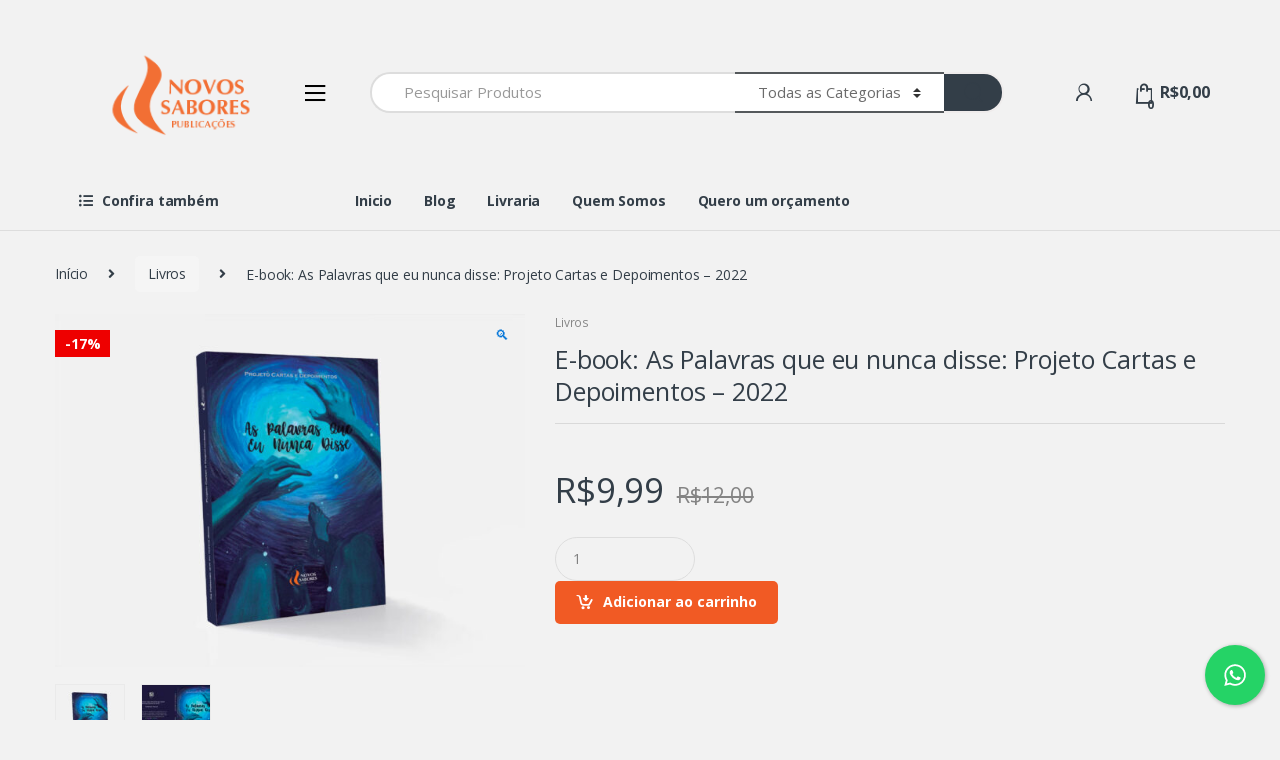

--- FILE ---
content_type: text/html; charset=UTF-8
request_url: https://nspublicacoes.com/produto/as-palavras-que-eu-nunca-disse-projeto-cartas-e-depoimentos-2022/
body_size: 29680
content:
<!DOCTYPE html>
<html lang="pt-BR">
<head>
<meta charset="UTF-8">
<meta name="viewport" content="width=device-width, initial-scale=1">
<link rel="profile" href="http://gmpg.org/xfn/11">
<link rel="pingback" href="https://nspublicacoes.com/xmlrpc.php">

<meta name='robots' content='index, follow, max-image-preview:large, max-snippet:-1, max-video-preview:-1' />

	<!-- This site is optimized with the Yoast SEO plugin v26.7 - https://yoast.com/wordpress/plugins/seo/ -->
	<title>E-book: As Palavras que eu nunca disse: Projeto Cartas e Depoimentos – 2022</title>
	<meta name="description" content="A NS Publicações é uma empresa que objetiva a satisfação dos clientes, priorizando pela qualidade dos produtos e serviços com solidez, eficácia e inovação." />
	<link rel="canonical" href="https://nspublicacoes.com/produto/as-palavras-que-eu-nunca-disse-projeto-cartas-e-depoimentos-2022/" />
	<meta property="og:locale" content="pt_BR" />
	<meta property="og:type" content="article" />
	<meta property="og:title" content="E-book: As Palavras que eu nunca disse: Projeto Cartas e Depoimentos – 2022" />
	<meta property="og:description" content="A NS Publicações é uma empresa que objetiva a satisfação dos clientes, priorizando pela qualidade dos produtos e serviços com solidez, eficácia e inovação." />
	<meta property="og:url" content="https://nspublicacoes.com/produto/as-palavras-que-eu-nunca-disse-projeto-cartas-e-depoimentos-2022/" />
	<meta property="og:site_name" content="NS Publicações" />
	<meta property="article:modified_time" content="2024-12-01T17:51:43+00:00" />
	<meta property="og:image" content="https://nspublicacoes.com/wp-content/uploads/2022/10/CARTASbook-mockup0000.jpg" />
	<meta property="og:image:width" content="2431" />
	<meta property="og:image:height" content="1824" />
	<meta property="og:image:type" content="image/jpeg" />
	<meta name="twitter:card" content="summary_large_image" />
	<meta name="twitter:label1" content="Est. tempo de leitura" />
	<meta name="twitter:data1" content="2 minutos" />
	<script type="application/ld+json" class="yoast-schema-graph">{"@context":"https://schema.org","@graph":[{"@type":"WebPage","@id":"https://nspublicacoes.com/produto/as-palavras-que-eu-nunca-disse-projeto-cartas-e-depoimentos-2022/","url":"https://nspublicacoes.com/produto/as-palavras-que-eu-nunca-disse-projeto-cartas-e-depoimentos-2022/","name":"E-book: As Palavras que eu nunca disse: Projeto Cartas e Depoimentos – 2022","isPartOf":{"@id":"/#website"},"primaryImageOfPage":{"@id":"https://nspublicacoes.com/produto/as-palavras-que-eu-nunca-disse-projeto-cartas-e-depoimentos-2022/#primaryimage"},"image":{"@id":"https://nspublicacoes.com/produto/as-palavras-que-eu-nunca-disse-projeto-cartas-e-depoimentos-2022/#primaryimage"},"thumbnailUrl":"https://nspublicacoes.com/wp-content/uploads/2022/10/CARTASbook-mockup0000.jpg","datePublished":"2022-10-28T06:04:55+00:00","dateModified":"2024-12-01T17:51:43+00:00","description":"A NS Publicações é uma empresa que objetiva a satisfação dos clientes, priorizando pela qualidade dos produtos e serviços com solidez, eficácia e inovação.","breadcrumb":{"@id":"https://nspublicacoes.com/produto/as-palavras-que-eu-nunca-disse-projeto-cartas-e-depoimentos-2022/#breadcrumb"},"inLanguage":"pt-BR","potentialAction":[{"@type":"ReadAction","target":["https://nspublicacoes.com/produto/as-palavras-que-eu-nunca-disse-projeto-cartas-e-depoimentos-2022/"]}]},{"@type":"ImageObject","inLanguage":"pt-BR","@id":"https://nspublicacoes.com/produto/as-palavras-que-eu-nunca-disse-projeto-cartas-e-depoimentos-2022/#primaryimage","url":"https://nspublicacoes.com/wp-content/uploads/2022/10/CARTASbook-mockup0000.jpg","contentUrl":"https://nspublicacoes.com/wp-content/uploads/2022/10/CARTASbook-mockup0000.jpg","width":2431,"height":1824,"caption":"As Palavras que eu nunca disse: Projeto Cartas e Depoimentos – 2022"},{"@type":"BreadcrumbList","@id":"https://nspublicacoes.com/produto/as-palavras-que-eu-nunca-disse-projeto-cartas-e-depoimentos-2022/#breadcrumb","itemListElement":[{"@type":"ListItem","position":1,"name":"Início","item":"https://nspublicacoes.com/"},{"@type":"ListItem","position":2,"name":"Produtos","item":"https://nspublicacoes.com/produtos/"},{"@type":"ListItem","position":3,"name":"E-book: As Palavras que eu nunca disse: Projeto Cartas e Depoimentos – 2022"}]},{"@type":"WebSite","@id":"/#website","url":"/","name":"NS Publicações","description":".","publisher":{"@id":"/#organization"},"potentialAction":[{"@type":"SearchAction","target":{"@type":"EntryPoint","urlTemplate":"/?s={search_term_string}"},"query-input":{"@type":"PropertyValueSpecification","valueRequired":true,"valueName":"search_term_string"}}],"inLanguage":"pt-BR"},{"@type":"Organization","@id":"/#organization","name":"NS Publicações","url":"/","logo":{"@type":"ImageObject","inLanguage":"pt-BR","@id":"/#/schema/logo/image/","url":"https://nspublicacoes.com/wp-content/uploads/2025/12/png1-LOGO-2025.png","contentUrl":"https://nspublicacoes.com/wp-content/uploads/2025/12/png1-LOGO-2025.png","width":468,"height":256,"caption":"NS Publicações"},"image":{"@id":"/#/schema/logo/image/"}}]}</script>
	<!-- / Yoast SEO plugin. -->


<link rel='dns-prefetch' href='//fonts.googleapis.com' />
<link rel="alternate" type="application/rss+xml" title="Feed para NS Publicações &raquo;" href="https://nspublicacoes.com/feed/" />
<link rel="alternate" type="application/rss+xml" title="Feed de comentários para NS Publicações &raquo;" href="https://nspublicacoes.com/comments/feed/" />
<link rel="alternate" title="oEmbed (JSON)" type="application/json+oembed" href="https://nspublicacoes.com/wp-json/oembed/1.0/embed?url=https%3A%2F%2Fnspublicacoes.com%2Fproduto%2Fas-palavras-que-eu-nunca-disse-projeto-cartas-e-depoimentos-2022%2F" />
<link rel="alternate" title="oEmbed (XML)" type="text/xml+oembed" href="https://nspublicacoes.com/wp-json/oembed/1.0/embed?url=https%3A%2F%2Fnspublicacoes.com%2Fproduto%2Fas-palavras-que-eu-nunca-disse-projeto-cartas-e-depoimentos-2022%2F&#038;format=xml" />
<style id='wp-img-auto-sizes-contain-inline-css' type='text/css'>
img:is([sizes=auto i],[sizes^="auto," i]){contain-intrinsic-size:3000px 1500px}
/*# sourceURL=wp-img-auto-sizes-contain-inline-css */
</style>
<!-- <link rel='stylesheet' id='dashicons-css' href='https://nspublicacoes.com/wp-includes/css/dashicons.min.css?ver=6.9' type='text/css' media='all' /> -->
<!-- <link rel='stylesheet' id='post-views-counter-frontend-css' href='https://nspublicacoes.com/wp-content/plugins/post-views-counter/css/frontend.css?ver=1.7.0' type='text/css' media='all' /> -->
<link rel="stylesheet" type="text/css" href="//nspublicacoes.com/wp-content/cache/wpfc-minified/l21yi9bw/2fawm.css" media="all"/>
<style id='wp-emoji-styles-inline-css' type='text/css'>

	img.wp-smiley, img.emoji {
		display: inline !important;
		border: none !important;
		box-shadow: none !important;
		height: 1em !important;
		width: 1em !important;
		margin: 0 0.07em !important;
		vertical-align: -0.1em !important;
		background: none !important;
		padding: 0 !important;
	}
/*# sourceURL=wp-emoji-styles-inline-css */
</style>
<!-- <link rel='stylesheet' id='wp-block-library-css' href='https://nspublicacoes.com/wp-includes/css/dist/block-library/style.min.css?ver=6.9' type='text/css' media='all' /> -->
<link rel="stylesheet" type="text/css" href="//nspublicacoes.com/wp-content/cache/wpfc-minified/kenp3f2d/2fawm.css" media="all"/>
<style id='classic-theme-styles-inline-css' type='text/css'>
/*! This file is auto-generated */
.wp-block-button__link{color:#fff;background-color:#32373c;border-radius:9999px;box-shadow:none;text-decoration:none;padding:calc(.667em + 2px) calc(1.333em + 2px);font-size:1.125em}.wp-block-file__button{background:#32373c;color:#fff;text-decoration:none}
/*# sourceURL=/wp-includes/css/classic-themes.min.css */
</style>
<style id='global-styles-inline-css' type='text/css'>
:root{--wp--preset--aspect-ratio--square: 1;--wp--preset--aspect-ratio--4-3: 4/3;--wp--preset--aspect-ratio--3-4: 3/4;--wp--preset--aspect-ratio--3-2: 3/2;--wp--preset--aspect-ratio--2-3: 2/3;--wp--preset--aspect-ratio--16-9: 16/9;--wp--preset--aspect-ratio--9-16: 9/16;--wp--preset--color--black: #000000;--wp--preset--color--cyan-bluish-gray: #abb8c3;--wp--preset--color--white: #ffffff;--wp--preset--color--pale-pink: #f78da7;--wp--preset--color--vivid-red: #cf2e2e;--wp--preset--color--luminous-vivid-orange: #ff6900;--wp--preset--color--luminous-vivid-amber: #fcb900;--wp--preset--color--light-green-cyan: #7bdcb5;--wp--preset--color--vivid-green-cyan: #00d084;--wp--preset--color--pale-cyan-blue: #8ed1fc;--wp--preset--color--vivid-cyan-blue: #0693e3;--wp--preset--color--vivid-purple: #9b51e0;--wp--preset--gradient--vivid-cyan-blue-to-vivid-purple: linear-gradient(135deg,rgb(6,147,227) 0%,rgb(155,81,224) 100%);--wp--preset--gradient--light-green-cyan-to-vivid-green-cyan: linear-gradient(135deg,rgb(122,220,180) 0%,rgb(0,208,130) 100%);--wp--preset--gradient--luminous-vivid-amber-to-luminous-vivid-orange: linear-gradient(135deg,rgb(252,185,0) 0%,rgb(255,105,0) 100%);--wp--preset--gradient--luminous-vivid-orange-to-vivid-red: linear-gradient(135deg,rgb(255,105,0) 0%,rgb(207,46,46) 100%);--wp--preset--gradient--very-light-gray-to-cyan-bluish-gray: linear-gradient(135deg,rgb(238,238,238) 0%,rgb(169,184,195) 100%);--wp--preset--gradient--cool-to-warm-spectrum: linear-gradient(135deg,rgb(74,234,220) 0%,rgb(151,120,209) 20%,rgb(207,42,186) 40%,rgb(238,44,130) 60%,rgb(251,105,98) 80%,rgb(254,248,76) 100%);--wp--preset--gradient--blush-light-purple: linear-gradient(135deg,rgb(255,206,236) 0%,rgb(152,150,240) 100%);--wp--preset--gradient--blush-bordeaux: linear-gradient(135deg,rgb(254,205,165) 0%,rgb(254,45,45) 50%,rgb(107,0,62) 100%);--wp--preset--gradient--luminous-dusk: linear-gradient(135deg,rgb(255,203,112) 0%,rgb(199,81,192) 50%,rgb(65,88,208) 100%);--wp--preset--gradient--pale-ocean: linear-gradient(135deg,rgb(255,245,203) 0%,rgb(182,227,212) 50%,rgb(51,167,181) 100%);--wp--preset--gradient--electric-grass: linear-gradient(135deg,rgb(202,248,128) 0%,rgb(113,206,126) 100%);--wp--preset--gradient--midnight: linear-gradient(135deg,rgb(2,3,129) 0%,rgb(40,116,252) 100%);--wp--preset--font-size--small: 13px;--wp--preset--font-size--medium: 20px;--wp--preset--font-size--large: 36px;--wp--preset--font-size--x-large: 42px;--wp--preset--spacing--20: 0.44rem;--wp--preset--spacing--30: 0.67rem;--wp--preset--spacing--40: 1rem;--wp--preset--spacing--50: 1.5rem;--wp--preset--spacing--60: 2.25rem;--wp--preset--spacing--70: 3.38rem;--wp--preset--spacing--80: 5.06rem;--wp--preset--shadow--natural: 6px 6px 9px rgba(0, 0, 0, 0.2);--wp--preset--shadow--deep: 12px 12px 50px rgba(0, 0, 0, 0.4);--wp--preset--shadow--sharp: 6px 6px 0px rgba(0, 0, 0, 0.2);--wp--preset--shadow--outlined: 6px 6px 0px -3px rgb(255, 255, 255), 6px 6px rgb(0, 0, 0);--wp--preset--shadow--crisp: 6px 6px 0px rgb(0, 0, 0);}:where(.is-layout-flex){gap: 0.5em;}:where(.is-layout-grid){gap: 0.5em;}body .is-layout-flex{display: flex;}.is-layout-flex{flex-wrap: wrap;align-items: center;}.is-layout-flex > :is(*, div){margin: 0;}body .is-layout-grid{display: grid;}.is-layout-grid > :is(*, div){margin: 0;}:where(.wp-block-columns.is-layout-flex){gap: 2em;}:where(.wp-block-columns.is-layout-grid){gap: 2em;}:where(.wp-block-post-template.is-layout-flex){gap: 1.25em;}:where(.wp-block-post-template.is-layout-grid){gap: 1.25em;}.has-black-color{color: var(--wp--preset--color--black) !important;}.has-cyan-bluish-gray-color{color: var(--wp--preset--color--cyan-bluish-gray) !important;}.has-white-color{color: var(--wp--preset--color--white) !important;}.has-pale-pink-color{color: var(--wp--preset--color--pale-pink) !important;}.has-vivid-red-color{color: var(--wp--preset--color--vivid-red) !important;}.has-luminous-vivid-orange-color{color: var(--wp--preset--color--luminous-vivid-orange) !important;}.has-luminous-vivid-amber-color{color: var(--wp--preset--color--luminous-vivid-amber) !important;}.has-light-green-cyan-color{color: var(--wp--preset--color--light-green-cyan) !important;}.has-vivid-green-cyan-color{color: var(--wp--preset--color--vivid-green-cyan) !important;}.has-pale-cyan-blue-color{color: var(--wp--preset--color--pale-cyan-blue) !important;}.has-vivid-cyan-blue-color{color: var(--wp--preset--color--vivid-cyan-blue) !important;}.has-vivid-purple-color{color: var(--wp--preset--color--vivid-purple) !important;}.has-black-background-color{background-color: var(--wp--preset--color--black) !important;}.has-cyan-bluish-gray-background-color{background-color: var(--wp--preset--color--cyan-bluish-gray) !important;}.has-white-background-color{background-color: var(--wp--preset--color--white) !important;}.has-pale-pink-background-color{background-color: var(--wp--preset--color--pale-pink) !important;}.has-vivid-red-background-color{background-color: var(--wp--preset--color--vivid-red) !important;}.has-luminous-vivid-orange-background-color{background-color: var(--wp--preset--color--luminous-vivid-orange) !important;}.has-luminous-vivid-amber-background-color{background-color: var(--wp--preset--color--luminous-vivid-amber) !important;}.has-light-green-cyan-background-color{background-color: var(--wp--preset--color--light-green-cyan) !important;}.has-vivid-green-cyan-background-color{background-color: var(--wp--preset--color--vivid-green-cyan) !important;}.has-pale-cyan-blue-background-color{background-color: var(--wp--preset--color--pale-cyan-blue) !important;}.has-vivid-cyan-blue-background-color{background-color: var(--wp--preset--color--vivid-cyan-blue) !important;}.has-vivid-purple-background-color{background-color: var(--wp--preset--color--vivid-purple) !important;}.has-black-border-color{border-color: var(--wp--preset--color--black) !important;}.has-cyan-bluish-gray-border-color{border-color: var(--wp--preset--color--cyan-bluish-gray) !important;}.has-white-border-color{border-color: var(--wp--preset--color--white) !important;}.has-pale-pink-border-color{border-color: var(--wp--preset--color--pale-pink) !important;}.has-vivid-red-border-color{border-color: var(--wp--preset--color--vivid-red) !important;}.has-luminous-vivid-orange-border-color{border-color: var(--wp--preset--color--luminous-vivid-orange) !important;}.has-luminous-vivid-amber-border-color{border-color: var(--wp--preset--color--luminous-vivid-amber) !important;}.has-light-green-cyan-border-color{border-color: var(--wp--preset--color--light-green-cyan) !important;}.has-vivid-green-cyan-border-color{border-color: var(--wp--preset--color--vivid-green-cyan) !important;}.has-pale-cyan-blue-border-color{border-color: var(--wp--preset--color--pale-cyan-blue) !important;}.has-vivid-cyan-blue-border-color{border-color: var(--wp--preset--color--vivid-cyan-blue) !important;}.has-vivid-purple-border-color{border-color: var(--wp--preset--color--vivid-purple) !important;}.has-vivid-cyan-blue-to-vivid-purple-gradient-background{background: var(--wp--preset--gradient--vivid-cyan-blue-to-vivid-purple) !important;}.has-light-green-cyan-to-vivid-green-cyan-gradient-background{background: var(--wp--preset--gradient--light-green-cyan-to-vivid-green-cyan) !important;}.has-luminous-vivid-amber-to-luminous-vivid-orange-gradient-background{background: var(--wp--preset--gradient--luminous-vivid-amber-to-luminous-vivid-orange) !important;}.has-luminous-vivid-orange-to-vivid-red-gradient-background{background: var(--wp--preset--gradient--luminous-vivid-orange-to-vivid-red) !important;}.has-very-light-gray-to-cyan-bluish-gray-gradient-background{background: var(--wp--preset--gradient--very-light-gray-to-cyan-bluish-gray) !important;}.has-cool-to-warm-spectrum-gradient-background{background: var(--wp--preset--gradient--cool-to-warm-spectrum) !important;}.has-blush-light-purple-gradient-background{background: var(--wp--preset--gradient--blush-light-purple) !important;}.has-blush-bordeaux-gradient-background{background: var(--wp--preset--gradient--blush-bordeaux) !important;}.has-luminous-dusk-gradient-background{background: var(--wp--preset--gradient--luminous-dusk) !important;}.has-pale-ocean-gradient-background{background: var(--wp--preset--gradient--pale-ocean) !important;}.has-electric-grass-gradient-background{background: var(--wp--preset--gradient--electric-grass) !important;}.has-midnight-gradient-background{background: var(--wp--preset--gradient--midnight) !important;}.has-small-font-size{font-size: var(--wp--preset--font-size--small) !important;}.has-medium-font-size{font-size: var(--wp--preset--font-size--medium) !important;}.has-large-font-size{font-size: var(--wp--preset--font-size--large) !important;}.has-x-large-font-size{font-size: var(--wp--preset--font-size--x-large) !important;}
:where(.wp-block-post-template.is-layout-flex){gap: 1.25em;}:where(.wp-block-post-template.is-layout-grid){gap: 1.25em;}
:where(.wp-block-term-template.is-layout-flex){gap: 1.25em;}:where(.wp-block-term-template.is-layout-grid){gap: 1.25em;}
:where(.wp-block-columns.is-layout-flex){gap: 2em;}:where(.wp-block-columns.is-layout-grid){gap: 2em;}
:root :where(.wp-block-pullquote){font-size: 1.5em;line-height: 1.6;}
/*# sourceURL=global-styles-inline-css */
</style>
<!-- <link rel='stylesheet' id='inf-font-awesome-css' href='https://nspublicacoes.com/wp-content/plugins/blog-designer-pack/assets/css/font-awesome.min.css?ver=4.0.8' type='text/css' media='all' /> -->
<!-- <link rel='stylesheet' id='owl-carousel-css' href='https://nspublicacoes.com/wp-content/plugins/blog-designer-pack/assets/css/owl.carousel.min.css?ver=4.0.8' type='text/css' media='all' /> -->
<!-- <link rel='stylesheet' id='bdpp-public-style-css' href='https://nspublicacoes.com/wp-content/plugins/blog-designer-pack/assets/css/bdpp-public.min.css?ver=4.0.8' type='text/css' media='all' /> -->
<!-- <link rel='stylesheet' id='contact-form-7-css' href='https://nspublicacoes.com/wp-content/plugins/contact-form-7/includes/css/styles.css?ver=6.1.4' type='text/css' media='all' /> -->
<!-- <link rel='stylesheet' id='cresta-whatsapp-chat-front-style-css' href='https://nspublicacoes.com/wp-content/plugins/cresta-whatsapp-chat/css/cresta-whatsapp-chat-front-css.min.css?ver=1.3.7' type='text/css' media='all' /> -->
<!-- <link rel='stylesheet' id='photoswipe-css' href='https://nspublicacoes.com/wp-content/plugins/woocommerce/assets/css/photoswipe/photoswipe.min.css?ver=10.4.3' type='text/css' media='all' /> -->
<!-- <link rel='stylesheet' id='photoswipe-default-skin-css' href='https://nspublicacoes.com/wp-content/plugins/woocommerce/assets/css/photoswipe/default-skin/default-skin.min.css?ver=10.4.3' type='text/css' media='all' /> -->
<link rel="stylesheet" type="text/css" href="//nspublicacoes.com/wp-content/cache/wpfc-minified/lw3qiyec/2fbug.css" media="all"/>
<style id='woocommerce-inline-inline-css' type='text/css'>
.woocommerce form .form-row .required { visibility: visible; }
/*# sourceURL=woocommerce-inline-inline-css */
</style>
<!-- <link rel='stylesheet' id='wc_checkout_flow_frontend-css' href='https://nspublicacoes.com/wp-content/plugins/woo-checkout-flow/assets/css/frontend.css?ver=1.0.0' type='text/css' media='all' /> -->
<link rel="stylesheet" type="text/css" href="//nspublicacoes.com/wp-content/cache/wpfc-minified/e2yul6e9/2fawm.css" media="all"/>
<link rel='stylesheet' id='electro-fonts-css' href='//fonts.googleapis.com/css?family=Open+Sans%3A400%2C300%2C600%2C700%2C800%2C800italic%2C700italic%2C600italic%2C400italic%2C300italic&#038;subset=latin%2Clatin-ext' type='text/css' media='all' />
<!-- <link rel='stylesheet' id='bootstrap-css' href='https://nspublicacoes.com/wp-content/themes/electro/assets/css/bootstrap.min.css?ver=2.4.4.1753304088' type='text/css' media='all' /> -->
<!-- <link rel='stylesheet' id='font-electro-css' href='https://nspublicacoes.com/wp-content/themes/electro/assets/css/font-electro.css?ver=2.4.4.1753304088' type='text/css' media='all' /> -->
<!-- <link rel='stylesheet' id='fontawesome-css' href='https://nspublicacoes.com/wp-content/themes/electro/assets/vendor/fontawesome/css/all.min.css?ver=2.4.4.1753304088' type='text/css' media='all' /> -->
<!-- <link rel='stylesheet' id='animate-css-css' href='https://nspublicacoes.com/wp-content/themes/electro/assets/vendor/animate.css/animate.min.css?ver=2.4.4.1753304088' type='text/css' media='all' /> -->
<!-- <link rel='stylesheet' id='jquery-mCustomScrollbar-css' href='https://nspublicacoes.com/wp-content/themes/electro/assets/vendor/malihu-custom-scrollbar-plugin/jquery.mCustomScrollbar.css?ver=2.4.4.1753304088' type='text/css' media='all' /> -->
<!-- <link rel='stylesheet' id='electro-style-css' href='https://nspublicacoes.com/wp-content/themes/electro/style.min.css?ver=2.4.4.1753304088' type='text/css' media='all' /> -->
<!-- <link rel='stylesheet' id='electro-style-v2-css' href='https://nspublicacoes.com/wp-content/themes/electro/assets/css/v2.min.css?ver=2.4.4.1753304088' type='text/css' media='all' /> -->
<!-- <link rel='stylesheet' id='electro-custom-color-css' href='https://nspublicacoes.com/wp-content/themes/electro-child/custom-color.css?ver=6.9' type='text/css' media='all' /> -->
<link rel="stylesheet" type="text/css" href="//nspublicacoes.com/wp-content/cache/wpfc-minified/23zcx7hm/2fawm.css" media="all"/>
<script type="text/javascript" src="https://nspublicacoes.com/wp-content/plugins/enable-jquery-migrate-helper/js/jquery/jquery-1.12.4-wp.js?ver=1.12.4-wp" id="jquery-core-js"></script>
<script type="text/javascript" src="https://nspublicacoes.com/wp-content/plugins/enable-jquery-migrate-helper/js/jquery-migrate/jquery-migrate-1.4.1-wp.js?ver=1.4.1-wp" id="jquery-migrate-js"></script>
<script type="text/javascript" src="https://nspublicacoes.com/wp-content/plugins/woocommerce/assets/js/jquery-blockui/jquery.blockUI.min.js?ver=2.7.0-wc.10.4.3" id="wc-jquery-blockui-js" defer="defer" data-wp-strategy="defer"></script>
<script type="text/javascript" id="wc-add-to-cart-js-extra">
/* <![CDATA[ */
var wc_add_to_cart_params = {"ajax_url":"/wp-admin/admin-ajax.php","wc_ajax_url":"/?wc-ajax=%%endpoint%%","i18n_view_cart":"Ver carrinho","cart_url":"https://nspublicacoes.com/cart/","is_cart":"","cart_redirect_after_add":"yes"};
//# sourceURL=wc-add-to-cart-js-extra
/* ]]> */
</script>
<script type="text/javascript" src="https://nspublicacoes.com/wp-content/plugins/woocommerce/assets/js/frontend/add-to-cart.min.js?ver=10.4.3" id="wc-add-to-cart-js" defer="defer" data-wp-strategy="defer"></script>
<script type="text/javascript" src="https://nspublicacoes.com/wp-content/plugins/woocommerce/assets/js/zoom/jquery.zoom.min.js?ver=1.7.21-wc.10.4.3" id="wc-zoom-js" defer="defer" data-wp-strategy="defer"></script>
<script type="text/javascript" src="https://nspublicacoes.com/wp-content/plugins/woocommerce/assets/js/flexslider/jquery.flexslider.min.js?ver=2.7.2-wc.10.4.3" id="wc-flexslider-js" defer="defer" data-wp-strategy="defer"></script>
<script type="text/javascript" src="https://nspublicacoes.com/wp-content/plugins/woocommerce/assets/js/photoswipe/photoswipe.min.js?ver=4.1.1-wc.10.4.3" id="wc-photoswipe-js" defer="defer" data-wp-strategy="defer"></script>
<script type="text/javascript" src="https://nspublicacoes.com/wp-content/plugins/woocommerce/assets/js/photoswipe/photoswipe-ui-default.min.js?ver=4.1.1-wc.10.4.3" id="wc-photoswipe-ui-default-js" defer="defer" data-wp-strategy="defer"></script>
<script type="text/javascript" id="wc-single-product-js-extra">
/* <![CDATA[ */
var wc_single_product_params = {"i18n_required_rating_text":"Selecione uma classifica\u00e7\u00e3o","i18n_rating_options":["1 de 5 estrelas","2 de 5 estrelas","3 de 5 estrelas","4 de 5 estrelas","5 de 5 estrelas"],"i18n_product_gallery_trigger_text":"Ver galeria de imagens em tela cheia","review_rating_required":"no","flexslider":{"rtl":false,"animation":"slide","smoothHeight":true,"directionNav":false,"controlNav":true,"slideshow":false,"animationSpeed":500,"animationLoop":false,"allowOneSlide":false},"zoom_enabled":"1","zoom_options":[],"photoswipe_enabled":"1","photoswipe_options":{"shareEl":false,"closeOnScroll":false,"history":false,"hideAnimationDuration":0,"showAnimationDuration":0},"flexslider_enabled":"1"};
//# sourceURL=wc-single-product-js-extra
/* ]]> */
</script>
<script type="text/javascript" src="https://nspublicacoes.com/wp-content/plugins/woocommerce/assets/js/frontend/single-product.min.js?ver=10.4.3" id="wc-single-product-js" defer="defer" data-wp-strategy="defer"></script>
<script type="text/javascript" src="https://nspublicacoes.com/wp-content/plugins/woocommerce/assets/js/js-cookie/js.cookie.min.js?ver=2.1.4-wc.10.4.3" id="wc-js-cookie-js" defer="defer" data-wp-strategy="defer"></script>
<script type="text/javascript" id="woocommerce-js-extra">
/* <![CDATA[ */
var woocommerce_params = {"ajax_url":"/wp-admin/admin-ajax.php","wc_ajax_url":"/?wc-ajax=%%endpoint%%","i18n_password_show":"Mostrar senha","i18n_password_hide":"Ocultar senha"};
//# sourceURL=woocommerce-js-extra
/* ]]> */
</script>
<script type="text/javascript" src="https://nspublicacoes.com/wp-content/plugins/woocommerce/assets/js/frontend/woocommerce.min.js?ver=10.4.3" id="woocommerce-js" defer="defer" data-wp-strategy="defer"></script>
<link rel="https://api.w.org/" href="https://nspublicacoes.com/wp-json/" /><link rel="alternate" title="JSON" type="application/json" href="https://nspublicacoes.com/wp-json/wp/v2/product/7426" /><link rel="EditURI" type="application/rsd+xml" title="RSD" href="https://nspublicacoes.com/xmlrpc.php?rsd" />
<link rel='shortlink' href='https://nspublicacoes.com/?p=7426' />
<meta name="generator" content="Redux 4.5.10" /><style id='cresta-help-chat-inline-css'>.cresta-whatsapp-chat-box, .cresta-whatsapp-chat-button {z-index:1000}.cresta-whatsapp-chat-container-button {z-index:999}.cresta-whatsapp-chat-container {z-index:1000}.cresta-whatsapp-chat-overlay {z-index:998}</style><meta name="theme-color" content="#ff6105" />
<meta name="apple-mobile-web-app-status-bar-style" content="#ff6105" />
<meta name="msapplication-navbutton-color" content="#ff6105" /><script>
        document.addEventListener('DOMContentLoaded', function () {
            const menuToggle = document.querySelector('.menu-toggle');
            const menu = document.querySelector('.main-navigation');
            if (menuToggle && menu) {
                menuToggle.addEventListener('click', function () {
                    menu.classList.toggle('toggled-on');
                });
            }
        });
    </script>	<noscript><style>.woocommerce-product-gallery{ opacity: 1 !important; }</style></noscript>
	<meta name="generator" content="Elementor 3.34.1; features: additional_custom_breakpoints; settings: css_print_method-external, google_font-disabled, font_display-auto">
<style type="text/css">.recentcomments a{display:inline !important;padding:0 !important;margin:0 !important;}</style>			<style>
				.e-con.e-parent:nth-of-type(n+4):not(.e-lazyloaded):not(.e-no-lazyload),
				.e-con.e-parent:nth-of-type(n+4):not(.e-lazyloaded):not(.e-no-lazyload) * {
					background-image: none !important;
				}
				@media screen and (max-height: 1024px) {
					.e-con.e-parent:nth-of-type(n+3):not(.e-lazyloaded):not(.e-no-lazyload),
					.e-con.e-parent:nth-of-type(n+3):not(.e-lazyloaded):not(.e-no-lazyload) * {
						background-image: none !important;
					}
				}
				@media screen and (max-height: 640px) {
					.e-con.e-parent:nth-of-type(n+2):not(.e-lazyloaded):not(.e-no-lazyload),
					.e-con.e-parent:nth-of-type(n+2):not(.e-lazyloaded):not(.e-no-lazyload) * {
						background-image: none !important;
					}
				}
			</style>
			<style type="text/css" id="custom-background-css">
body.custom-background { background-color: #f2f2f2; }
</style>
	<link rel="icon" href="https://nspublicacoes.com/wp-content/uploads/2022/07/cropped-favecom-logo-NS-publicações-32x32.png" sizes="32x32" />
<link rel="icon" href="https://nspublicacoes.com/wp-content/uploads/2022/07/cropped-favecom-logo-NS-publicações-192x192.png" sizes="192x192" />
<link rel="apple-touch-icon" href="https://nspublicacoes.com/wp-content/uploads/2022/07/cropped-favecom-logo-NS-publicações-180x180.png" />
<meta name="msapplication-TileImage" content="https://nspublicacoes.com/wp-content/uploads/2022/07/cropped-favecom-logo-NS-publicações-270x270.png" />
		<style type="text/css" id="wp-custom-css">
			


/******
 * 1) Forçar exibição do botão “Adicionar ao carrinho” (single product)
 ******/
.single-product form.cart,
.single-product .single_add_to_cart_button {
  display: block !important;
  visibility: visible !important;
  opacity: 1 !important;
  pointer-events: auto !important;
  position: relative !important;
  z-index: 5 !important;
}

/********
 * 2) Botão “Adicionar ao carrinho” (página de produto)
 ********/
.single-product .single_add_to_cart_button {
  background-color: #f15a24 !important; /* laranja NS */
  color: #ffffff !important;
  border-radius: 5px !important;
  padding: 12px 20px !important;
  font-weight: bold !important;
  transition: background-color 0.3s ease !important;
}
.single-product .single_add_to_cart_button:hover {
  background-color: #333333 !important; /* cinza escuro */
}

/******
 * 3) Botão “Continuar para Finalização” (no carrinho/checkout)
 ******/
.checkout-button,
.button.checkout-button {
  background-color: #f15a24 !important; /* laranja NS */
  color: #ffffff !important;
  font-size: 16px !important;
  font-weight: bold !important;
  padding: 12px 24px !important;
  border-radius: 5px !important;
  border: none !important;
  box-shadow: none !important;
}
.checkout-button:hover,
.button.checkout-button:hover {
  background-color: #333333 !important; /* cinza escuro no hover */
}

/********
 * 4) Botão “Atualizar carrinho”
 ********/
button[name="update_cart"],
input[name="update_cart"] {
  background-color: #f2f2f2 !important;   /* cinza claro */
  color: #000000 !important;               /* texto preto */
  font-weight: bold !important;
  border: 1px solid #dcdcdc !important;    /* borda cinza clara */
  border-radius: 6px !important;
  padding: 10px 20px !important;
  box-shadow: none !important;
}
button[name="update_cart"]:hover,
input[name="update_cart"]:hover {
  background-color: #e9e9e9 !important;   /* leve escurecida no hover */
}

/********
 * 5) Botão “Aplicar cupom” (cinza escuro)
 ********/
form.woocommerce-cart-form button[name="apply_coupon"],
form.woocommerce-cart-form input[name="apply_coupon"] {
  background-color: #555555 !important; /* cinza escuro */
  color: #ffffff !important;            /* texto branco */
  font-weight: bold !important;
  border: none !important;
  border-radius: 5px !important;
  padding: 10px 20px !important;
  transition: background-color 0.3s ease;
}
form.woocommerce-cart-form button[name="apply_coupon"]:hover,
form.woocommerce-cart-form input[name="apply_coupon"]:hover {
  background-color: #333333 !important; /* cinza mais escuro */
}

/*****
 * 6) Botão de busca no header (cinza escuro + ícone/lupa branca)
 *****/
.site-header .searchform .search-submit,
.site-header .search-form .search-submit,
.header-search .search-submit,
.dgwt-wcas-search-submit,
button.search-submit,
input[type="submit"].search-submit {
  background-color: #555555 !important; /* cinza escuro */
  border-color: #555555 !important;
  color: #ffffff !important;            /* texto/ícone branco */
  font-weight: bold !important;
  border-radius: 5px !important;
  padding: 10px 20px !important;
  box-shadow: none !important;
}
.site-header .searchform .search-submit:hover,
.site-header .search-form .search-submit:hover,
.header-search .search-submit:hover,
.dgwt-wcas-search-submit:hover,
button.search-submit:hover,
input[type="submit"].search-submit:hover {
  background-color: #333333 !important;  /* cinza mais escuro */
  border-color: #333333 !important;
}
/* Ícone da lupa branco (SVG ou fonte) */
.site-header .searchform .search-submit svg,
.site-header .search-form .search-submit svg,
.header-search .search-submit svg,
button.search-submit svg,
input[type="submit"].search-submit svg {
  fill: #ffffff !important;
}
.site-header .searchform .search-submit::before,
.site-header .search-form .search-submit::before,
.header-search .search-submit::before,
button.search-submit::before,
input[type="submit"].search-submit::before {
  color: #ffffff !important;
}








/********
 * 7) Botão “Finalizar Pedido” (checkout)
 ********/
#place_order,
button#place_order,
.woocommerce-checkout button#place_order {
  background-color: #f15a24 !important; /* laranja NS */
  color: #ffffff !important;
  font-size: 16px !important;
  font-weight: bold !important;
  padding: 12px 24px !important;
  border-radius: 5px !important;
  border: none !important;
  box-shadow: none !important;
  transition: background-color 0.3s ease;
}
#place_order:hover,
button#place_order:hover,
.woocommerce-checkout button#place_order:hover {
  background-color: #333333 !important; /* cinza escuro no hover */
}		</style>
						<style type="text/css" id="c4wp-checkout-css">
					.woocommerce-checkout .c4wp_captcha_field {
						margin-bottom: 10px;
						margin-top: 15px;
						position: relative;
						display: inline-block;
					}
				</style>
							<style type="text/css" id="c4wp-v3-lp-form-css">
				.login #login, .login #lostpasswordform {
					min-width: 350px !important;
				}
				.wpforms-field-c4wp iframe {
					width: 100% !important;
				}
			</style>
			</head>

<body class="wp-singular product-template-default single single-product postid-7426 custom-background wp-custom-logo wp-theme-electro wp-child-theme-electro-child theme-electro woocommerce woocommerce-page woocommerce-no-js metaslider-plugin full-width normal electro-compact electro-wide elementor-default elementor-kit-7027">
<div class="off-canvas-wrapper">
<div id="page" class="hfeed site">
            <a class="skip-link screen-reader-text" href="#site-navigation">Navegação de comentários</a>
        <a class="skip-link screen-reader-text" href="#content">Ir para o conteúdo</a>
        
    <header id="masthead" class="site-header header-v1 stick-this">
        
        <div class="container hidden-lg-down">
            <div class="masthead"><div class="header-logo-area"><a href="https://nspublicacoes.com/" class="custom-logo-link" rel="home"><img fetchpriority="high" fetchpriority="high" width="468" height="256" src="https://nspublicacoes.com/wp-content/uploads/2025/12/png1-LOGO-2025.png" class="custom-logo" alt="NS Publicações" decoding="async" srcset="https://nspublicacoes.com/wp-content/uploads/2025/12/png1-LOGO-2025.png 468w, https://nspublicacoes.com/wp-content/uploads/2025/12/png1-LOGO-2025-300x164.png 300w" sizes="(max-width: 468px) 100vw, 468px" /></a>        <div class="off-canvas-navigation-wrapper ">
            <div class="off-canvas-navbar-toggle-buttons clearfix">
                <button class="navbar-toggler navbar-toggle-hamburger " type="button">
                    <i class="ec ec-menu"></i>
                </button>
                <button class="navbar-toggler navbar-toggle-close " type="button">
                    <i class="ec ec-close-remove"></i>
                </button>
            </div>

            <div class="off-canvas-navigation" id="default-oc-header">
                <ul id="menu-menu-inicio" class="nav nav-inline yamm"><li id="menu-item-6763" class="menu-item menu-item-type-post_type menu-item-object-page menu-item-home menu-item-6763"><a title="Inicio" href="https://nspublicacoes.com/">Inicio</a></li>
<li id="menu-item-6764" class="menu-item menu-item-type-post_type menu-item-object-page menu-item-6764"><a title="Blog" href="https://nspublicacoes.com/blog/">Blog</a></li>
<li id="menu-item-6765" class="menu-item menu-item-type-post_type menu-item-object-page current_page_parent menu-item-6765"><a title="Livraria" href="https://nspublicacoes.com/produtos/">Livraria</a></li>
<li id="menu-item-6766" class="menu-item menu-item-type-post_type menu-item-object-page menu-item-6766"><a title="Quem Somos" href="https://nspublicacoes.com/sobre-nos/">Quem Somos</a></li>
<li id="menu-item-7904" class="menu-item menu-item-type-post_type menu-item-object-page menu-item-7904"><a title="Quero um orçamento" href="https://nspublicacoes.com/quero-um-orcamento/">Quero um orçamento</a></li>
</ul>            </div>
        </div>
        </div>
<form class="navbar-search" method="get" action="https://nspublicacoes.com/" autocomplete="off">
	<label class="sr-only screen-reader-text" for="search">Search for:</label>
	<div class="input-group">
    	<div class="input-search-field">
    		<input type="text" id="search" class="form-control search-field product-search-field" dir="ltr" value="" name="s" placeholder="Pesquisar Produtos" autocomplete="off" />
    	</div>
    			<div class="input-group-addon search-categories">
			<select  name='product_cat' id='electro_header_search_categories_dropdown' class='postform resizeselect'>
	<option value='0' selected='selected'>Todas as Categorias</option>
	<option class="level-0" value="uncategorized">Uncategorized</option>
	<option class="level-0" value="mais-avaliados">Mais avaliados</option>
	<option class="level-0" value="mais-vendidos">mais vendidos</option>
	<option class="level-0" value="poesia">Poesia</option>
	<option class="level-0" value="livros">Livros</option>
	<option class="level-1" value="ebook">&nbsp;&nbsp;&nbsp;Ebook</option>
	<option class="level-0" value="lancamentos">Lançamentos</option>
	<option class="level-0" value="romance">Romance</option>
	<option class="level-0" value="teologia">Teologia</option>
	<option class="level-0" value="policial">Policial</option>
	<option class="level-0" value="pensamentos-e-reflexoes">Pensamentos e reflexões</option>
	<option class="level-0" value="cristaos">Leitura Cristã</option>
	<option class="level-0" value="livros-evangelicos">Livros Evangélicos</option>
	<option class="level-0" value="pesquisas-cientificas">Pesquisas Científicas</option>
	<option class="level-0" value="memorias-literarias">Memórias Literárias</option>
	<option class="level-0" value="literatura-infantil">Literatura Infantil</option>
	<option class="level-0" value="educacao-financeira">Educação financeira</option>
	<option class="level-0" value="consciencia">Consciência</option>
	<option class="level-0" value="manual-pratico">Manual Prático</option>
</select>
		</div>
				<div class="input-group-btn">
			<input type="hidden" id="search-param" name="post_type" value="product" />
			<button type="submit" class="btn btn-secondary"><i class="ec ec-search"></i></button>
		</div>
	</div>
	</form>
<div class="header-icons"><div class="header-icon dropdown animate-dropdown" >
            <a href="https://nspublicacoes.com/my-account/" data-toggle="dropdown"><i class="ec ec-user"></i></a>
            <ul class="dropdown-menu dropdown-menu-user-account">
                                <li>
                                        <div class="register-sign-in-dropdown-inner">
                        <div class="sign-in">
                            <p>Já tem uma conta?</p>
                            <div class="sign-in-action"><a href="https://nspublicacoes.com/my-account/" class="sign-in-button">Entrar</a></div>
                        </div>
                        <div class="register">
                            <p>Você não possui uma conta?</p>
                            <div class="register-action"><a href="https://nspublicacoes.com/my-account/">Registro</a></div>
                        </div>
                    </div>
                                    </li>
                            </ul>
        </div><div class="header-icon header-icon__cart ">
            <a href="#off-canvas-cart-summary" >
                <i class="ec ec-shopping-bag"></i>
                <span class="cart-items-count count header-icon-counter">0</span>
                <span class="cart-items-total-price total-price"><span class="woocommerce-Price-amount amount"><bdi><span class="woocommerce-Price-currencySymbol">&#82;&#36;</span>0,00</bdi></span></span>
            </a>
                    </div></div><!-- /.header-icons --></div><div class="electro-navigation ">
            <div class="departments-menu-v2">
            <div class="dropdown ">
                <a href="#" class="departments-menu-v2-title" data-toggle="dropdown">
                    <span><i class="departments-menu-v2-icon fa fa-list-ul"></i>Confira também</span>
                </a>
                            </div>
        </div>        <div class="secondary-nav-menu electro-animate-dropdown">
        <ul id="menu-menu-inicio-1" class="secondary-nav yamm"><li id="menu-item-6763" class="menu-item menu-item-type-post_type menu-item-object-page menu-item-home menu-item-6763"><a title="Inicio" href="https://nspublicacoes.com/">Inicio</a></li>
<li id="menu-item-6764" class="menu-item menu-item-type-post_type menu-item-object-page menu-item-6764"><a title="Blog" href="https://nspublicacoes.com/blog/">Blog</a></li>
<li id="menu-item-6765" class="menu-item menu-item-type-post_type menu-item-object-page current_page_parent menu-item-6765"><a title="Livraria" href="https://nspublicacoes.com/produtos/">Livraria</a></li>
<li id="menu-item-6766" class="menu-item menu-item-type-post_type menu-item-object-page menu-item-6766"><a title="Quem Somos" href="https://nspublicacoes.com/sobre-nos/">Quem Somos</a></li>
<li id="menu-item-7904" class="menu-item menu-item-type-post_type menu-item-object-page menu-item-7904"><a title="Quero um orçamento" href="https://nspublicacoes.com/quero-um-orcamento/">Quero um orçamento</a></li>
</ul>        </div>
                </div>        </div>

                    <div class="mobile-header-v2 handheld-stick-this">
                <div class="container hidden-xl-up">
                    <div class="mobile-header-v2-inner">
                                <div class="off-canvas-navigation-wrapper ">
            <div class="off-canvas-navbar-toggle-buttons clearfix">
                <button class="navbar-toggler navbar-toggle-hamburger " type="button">
                    <i class="ec ec-menu"></i>
                </button>
                <button class="navbar-toggler navbar-toggle-close " type="button">
                    <i class="ec ec-close-remove"></i>
                </button>
            </div>

            <div class="off-canvas-navigation" id="default-oc-header">
                <ul id="menu-menu-inicio-2" class="nav nav-inline yamm"><li id="menu-item-6763" class="menu-item menu-item-type-post_type menu-item-object-page menu-item-home menu-item-6763"><a title="Inicio" href="https://nspublicacoes.com/">Inicio</a></li>
<li id="menu-item-6764" class="menu-item menu-item-type-post_type menu-item-object-page menu-item-6764"><a title="Blog" href="https://nspublicacoes.com/blog/">Blog</a></li>
<li id="menu-item-6765" class="menu-item menu-item-type-post_type menu-item-object-page current_page_parent menu-item-6765"><a title="Livraria" href="https://nspublicacoes.com/produtos/">Livraria</a></li>
<li id="menu-item-6766" class="menu-item menu-item-type-post_type menu-item-object-page menu-item-6766"><a title="Quem Somos" href="https://nspublicacoes.com/sobre-nos/">Quem Somos</a></li>
<li id="menu-item-7904" class="menu-item menu-item-type-post_type menu-item-object-page menu-item-7904"><a title="Quero um orçamento" href="https://nspublicacoes.com/quero-um-orcamento/">Quero um orçamento</a></li>
</ul>            </div>
        </div>
                    <div class="header-logo">
                <a href="https://nspublicacoes.com/" class="header-logo-link">
                    <img src="https://nspublicacoes.com/wp-content/uploads/2025/12/png1-LOGO-2025.png" alt="NS Publicações" class="img-header-logo" width="468" height="256" />
                </a>
            </div>
                    <div class="handheld-header-links">
            <ul class="columns-3">
                                    <li class="search">
                        <a href="">Procurar</a>			<div class="site-search">
				<div class="widget woocommerce widget_product_search"><form role="search" method="get" class="woocommerce-product-search" action="https://nspublicacoes.com/">
	<label class="screen-reader-text" for="woocommerce-product-search-field-0">Pesquisar por:</label>
	<input type="search" id="woocommerce-product-search-field-0" class="search-field" placeholder="Pesquisar produtos&hellip;" value="" name="s" />
	<button type="submit" value="Pesquisar" class="">Pesquisar</button>
	<input type="hidden" name="post_type" value="product" />
</form>
</div>			</div>
		                    </li>
                                    <li class="my-account">
                        <a href="https://nspublicacoes.com/my-account/"><i class="ec ec-user"></i></a>                    </li>
                                    <li class="cart">
                        			<a class="footer-cart-contents" href="#off-canvas-cart-summary" title="Ver o seu carrinho de compras">
				<i class="ec ec-shopping-bag"></i>
				<span class="cart-items-count count">0</span>
			</a>
			                    </li>
                            </ul>
        </div>
        			<div class="site-search">
				<div class="widget woocommerce widget_product_search"><form role="search" method="get" class="woocommerce-product-search" action="https://nspublicacoes.com/">
	<label class="screen-reader-text" for="woocommerce-product-search-field-1">Pesquisar por:</label>
	<input type="search" id="woocommerce-product-search-field-1" class="search-field" placeholder="Pesquisar produtos&hellip;" value="" name="s" />
	<button type="submit" value="Pesquisar" class="">Pesquisar</button>
	<input type="hidden" name="post_type" value="product" />
</form>
</div>			</div>
		        <div class="mobile-handheld-department">
                    </div>
                            </div>
                </div>
            </div>
                
    </header><!-- #masthead -->

    
    <div id="content" class="site-content" tabindex="-1">
        <div class="container">
        <nav class="woocommerce-breadcrumb" aria-label="Breadcrumb"><a href="https://nspublicacoes.com">Início</a><span class="delimiter"><i class="fa fa-angle-right"></i></span><a href="https://nspublicacoes.com/categoria/livros/">Livros</a><span class="delimiter"><i class="fa fa-angle-right"></i></span>E-book: As Palavras que eu nunca disse: Projeto Cartas e Depoimentos – 2022</nav><div class="site-content-inner">
			<div id="primary" class="content-area">
			<main id="main" class="site-main">
			
					
			<div class="woocommerce-notices-wrapper"></div><div id="product-7426" class="product type-product post-7426 status-publish first instock product_cat-livros has-post-thumbnail sale downloadable virtual taxable purchasable product-type-simple">

			<div class="single-product-wrapper">
				<div class="product-images-wrapper">
		
	<span class="onsale">-<span class="percentage">17%</span></span>
	<div class="woocommerce-product-gallery woocommerce-product-gallery--with-images woocommerce-product-gallery--columns-5 images electro-carousel-loaded" data-columns="5" style="opacity: 0; transition: opacity .25s ease-in-out;">
	<div class="woocommerce-product-gallery__wrapper">
		<div data-thumb="https://nspublicacoes.com/wp-content/uploads/2022/10/CARTASbook-mockup0000-100x100.jpg" data-thumb-alt="As Palavras que eu nunca disse: Projeto Cartas e Depoimentos – 2022" data-thumb-srcset="https://nspublicacoes.com/wp-content/uploads/2022/10/CARTASbook-mockup0000-100x100.jpg 100w, https://nspublicacoes.com/wp-content/uploads/2022/10/CARTASbook-mockup0000-150x150.jpg 150w, https://nspublicacoes.com/wp-content/uploads/2022/10/CARTASbook-mockup0000-300x300.jpg 300w"  data-thumb-sizes="(max-width: 100px) 100vw, 100px" class="woocommerce-product-gallery__image"><a href="https://nspublicacoes.com/wp-content/uploads/2022/10/CARTASbook-mockup0000.jpg"><img width="600" height="450" src="https://nspublicacoes.com/wp-content/uploads/2022/10/CARTASbook-mockup0000-600x450.jpg" class="wp-post-image" alt="As Palavras que eu nunca disse: Projeto Cartas e Depoimentos – 2022" data-caption="As Palavras que eu nunca disse: Projeto Cartas e Depoimentos – 2022" data-src="https://nspublicacoes.com/wp-content/uploads/2022/10/CARTASbook-mockup0000.jpg" data-large_image="https://nspublicacoes.com/wp-content/uploads/2022/10/CARTASbook-mockup0000.jpg" data-large_image_width="2431" data-large_image_height="1824" decoding="async" srcset="https://nspublicacoes.com/wp-content/uploads/2022/10/CARTASbook-mockup0000-600x450.jpg 600w, https://nspublicacoes.com/wp-content/uploads/2022/10/CARTASbook-mockup0000-300x225.jpg 300w, https://nspublicacoes.com/wp-content/uploads/2022/10/CARTASbook-mockup0000-1024x768.jpg 1024w, https://nspublicacoes.com/wp-content/uploads/2022/10/CARTASbook-mockup0000-768x576.jpg 768w, https://nspublicacoes.com/wp-content/uploads/2022/10/CARTASbook-mockup0000-1536x1152.jpg 1536w, https://nspublicacoes.com/wp-content/uploads/2022/10/CARTASbook-mockup0000-2048x1537.jpg 2048w" sizes="(max-width: 600px) 100vw, 600px" /></a></div><div data-thumb="https://nspublicacoes.com/wp-content/uploads/2022/10/1CAPA-PRIMEIRA-PROVA2-100x100.jpg" data-thumb-alt="As Palavras que eu nunca disse: Projeto Cartas e Depoimentos – 2022" data-thumb-srcset="https://nspublicacoes.com/wp-content/uploads/2022/10/1CAPA-PRIMEIRA-PROVA2-100x100.jpg 100w, https://nspublicacoes.com/wp-content/uploads/2022/10/1CAPA-PRIMEIRA-PROVA2-150x150.jpg 150w, https://nspublicacoes.com/wp-content/uploads/2022/10/1CAPA-PRIMEIRA-PROVA2-300x300.jpg 300w"  data-thumb-sizes="(max-width: 100px) 100vw, 100px" class="woocommerce-product-gallery__image"><a href="https://nspublicacoes.com/wp-content/uploads/2022/10/1CAPA-PRIMEIRA-PROVA2-scaled.jpg"><img loading="lazy" loading="lazy" width="600" height="295" src="https://nspublicacoes.com/wp-content/uploads/2022/10/1CAPA-PRIMEIRA-PROVA2-600x295.jpg" class="" alt="As Palavras que eu nunca disse: Projeto Cartas e Depoimentos – 2022" data-caption="As Palavras que eu nunca disse: Projeto Cartas e Depoimentos – 2022" data-src="https://nspublicacoes.com/wp-content/uploads/2022/10/1CAPA-PRIMEIRA-PROVA2-scaled.jpg" data-large_image="https://nspublicacoes.com/wp-content/uploads/2022/10/1CAPA-PRIMEIRA-PROVA2-scaled.jpg" data-large_image_width="2560" data-large_image_height="1259" decoding="async" srcset="https://nspublicacoes.com/wp-content/uploads/2022/10/1CAPA-PRIMEIRA-PROVA2-600x295.jpg 600w, https://nspublicacoes.com/wp-content/uploads/2022/10/1CAPA-PRIMEIRA-PROVA2-300x147.jpg 300w, https://nspublicacoes.com/wp-content/uploads/2022/10/1CAPA-PRIMEIRA-PROVA2-1024x503.jpg 1024w, https://nspublicacoes.com/wp-content/uploads/2022/10/1CAPA-PRIMEIRA-PROVA2-768x378.jpg 768w, https://nspublicacoes.com/wp-content/uploads/2022/10/1CAPA-PRIMEIRA-PROVA2-1536x755.jpg 1536w, https://nspublicacoes.com/wp-content/uploads/2022/10/1CAPA-PRIMEIRA-PROVA2-2048x1007.jpg 2048w" sizes="(max-width: 600px) 100vw, 600px" /></a></div>	</div>
</div>
		<div id="electro-wc-product-gallery-696e230c06936" class="electro-wc-product-gallery electro-wc-product-gallery--with-images electro-wc-product-gallery--columns-5 images" data-columns="5">
			<figure class="electro-wc-product-gallery__wrapper">
				<figure data-thumb="https://nspublicacoes.com/wp-content/uploads/2022/10/CARTASbook-mockup0000-100x100.jpg" class="electro-wc-product-gallery__image"><a href="https://nspublicacoes.com/wp-content/uploads/2022/10/CARTASbook-mockup0000.jpg"><img loading="lazy" loading="lazy" width="100" height="100" src="https://nspublicacoes.com/wp-content/uploads/2022/10/CARTASbook-mockup0000-100x100.jpg" class="attachment-shop_thumbnail size-shop_thumbnail wp-post-image" alt="As Palavras que eu nunca disse: Projeto Cartas e Depoimentos – 2022" title="As Palavras que eu nunca disse: Projeto Cartas e Depoimentos – 2022" data-large-image="https://nspublicacoes.com/wp-content/uploads/2022/10/CARTASbook-mockup0000.jpg" data-large-image-width="2431" data-large-image-height="1824" decoding="async" srcset="https://nspublicacoes.com/wp-content/uploads/2022/10/CARTASbook-mockup0000-100x100.jpg 100w, https://nspublicacoes.com/wp-content/uploads/2022/10/CARTASbook-mockup0000-150x150.jpg 150w, https://nspublicacoes.com/wp-content/uploads/2022/10/CARTASbook-mockup0000-300x300.jpg 300w" sizes="(max-width: 100px) 100vw, 100px" /></a></figure><figure data-thumb="https://nspublicacoes.com/wp-content/uploads/2022/10/1CAPA-PRIMEIRA-PROVA2-100x100.jpg" class="electro-wc-product-gallery__image"><a href="https://nspublicacoes.com/wp-content/uploads/2022/10/1CAPA-PRIMEIRA-PROVA2-scaled.jpg"><img loading="lazy" loading="lazy" width="100" height="100" src="https://nspublicacoes.com/wp-content/uploads/2022/10/1CAPA-PRIMEIRA-PROVA2-100x100.jpg" class="attachment-shop_thumbnail size-shop_thumbnail" alt="As Palavras que eu nunca disse: Projeto Cartas e Depoimentos – 2022" title="As Palavras que eu nunca disse: Projeto Cartas e Depoimentos – 2022" data-large-image="https://nspublicacoes.com/wp-content/uploads/2022/10/1CAPA-PRIMEIRA-PROVA2-scaled.jpg" data-large-image-width="2560" data-large-image-height="1259" decoding="async" srcset="https://nspublicacoes.com/wp-content/uploads/2022/10/1CAPA-PRIMEIRA-PROVA2-100x100.jpg 100w, https://nspublicacoes.com/wp-content/uploads/2022/10/1CAPA-PRIMEIRA-PROVA2-150x150.jpg 150w, https://nspublicacoes.com/wp-content/uploads/2022/10/1CAPA-PRIMEIRA-PROVA2-300x300.jpg 300w" sizes="(max-width: 100px) 100vw, 100px" /></a></figure>			</figure>
		</div>
						<div class="section-onsale-product">
					<div class="onsale-product">
											</div>
				</div>
						</div><!-- /.product-images-wrapper -->
		
	<div class="summary entry-summary">
		<span class="loop-product-categories"><a href="https://nspublicacoes.com/categoria/livros/" rel="tag">Livros</a></span><h1 class="product_title entry-title">E-book: As Palavras que eu nunca disse: Projeto Cartas e Depoimentos – 2022</h1>		<hr class="single-product-title-divider" />
		<div class="action-buttons"></div><p class="price"><span class="electro-price"><ins><span class="woocommerce-Price-amount amount"><bdi><span class="woocommerce-Price-currencySymbol">&#82;&#36;</span>9,99</bdi></span></ins> <del><span class="woocommerce-Price-amount amount"><bdi><span class="woocommerce-Price-currencySymbol">&#82;&#36;</span>12,00</bdi></span></del></span></p>

	
	<form class="cart" action="https://nspublicacoes.com/produto/as-palavras-que-eu-nunca-disse-projeto-cartas-e-depoimentos-2022/" method="post" enctype='multipart/form-data'>
		
			<div class="quantity">
		<label for="quantity_696e230c07bd0">Quantidade</label>
		<input
			type="number"
			id="quantity_696e230c07bd0"
			class="input-text qty text"
			step="1"
			min="1"
			max=""
			name="quantity"
			value="1"
			title="Qtd"
			size="4"
			inputmode="numeric"
						aria-labelledby="E-book: As Palavras que eu nunca disse: Projeto Cartas e Depoimentos – 2022 quantidade" />
				</div>
	
		<button type="submit" name="add-to-cart" value="7426" class="single_add_to_cart_button button alt">Adicionar ao carrinho</button>

			</form>

	
	</div>

			</div><!-- /.single-product-wrapper -->
		
	<div class="woocommerce-tabs wc-tabs-wrapper">
		<ul class="tabs wc-tabs" role="tablist">
							<li role="presentation" class="description_tab" id="tab-title-description">
					<a href="#tab-description" role="tab" aria-controls="tab-description">
						Descrição					</a>
				</li>
					</ul>
					<div class="woocommerce-Tabs-panel woocommerce-Tabs-panel--description panel entry-content wc-tab" id="tab-description" role="tabpanel" aria-labelledby="tab-title-description">
				<div class="electro-description clearfix">

<p>Meu coração se encheu de alegria ao receber o nobre convite para participar deste trabalho excepcional que a professora Simone Moises, uma amiga estimada, realizou com tanto carinho, dedicação e profissionalismo.<br />
Neste trabalho, ela manifesta a força da educação e o poder que as palavras têm no processo de transformação interior e exterior do indivíduo.<br />
Por meio das palavras, esses jovens puderam expressar seus mais profundos e verdadeiros sentimentos, trazendo à luz lembranças esquecidas e um futuro esperançoso, repleto de expectativas.<br />
Simone Moises resgata esse meio de comunicação tão antigo e, de maneira muito sincera, convida esses jovens a mergulharem em seus sentimentos com total liberdade para que escrevam cada linha aqui contida com suas próprias almas. “As palavras que eu nunca disse” são como pérolas preciosas que estavam escondidas no fundo do mar e foram descobertas pelo brilhantismo da relação ímpar que existe entre educador e educando.<br />
Como disse o mestre Paulo Freire: “Ensinar não é transferir conhecimento, mas criar as possibilidades para a sua produção ou construção”. E a professora Simone fez isso com maestria, eis aqui o fruto de seu trabalho.<br />
Desejo a você leitor, que leia estas cartas com a alma e o coração abertos e que cada palavra seja um incentivo para você continuar e jamais deixar de refletir sobre o passado, observar o presente para melhorar o futuro.</p>
<p>Boa leitura!</p>
<p>Com carinho,</p>
<p>Priscila Mancussi<br />
Professora e Poeta.</p>
<div class="post-views content-post post-7426 entry-meta load-static">
				<span class="post-views-icon dashicons dashicons-chart-bar"></span> <span class="post-views-label">Visualização a partir de 21/11/2022:</span> <span class="post-views-count">4.052</span>
			</div></div><div class="product_meta">

	
	
	<span class="posted_in">Categoria: <a href="https://nspublicacoes.com/categoria/livros/" rel="tag">Livros</a></span>
	
	
</div>
			</div>
		
			</div>


	<section class="up-sells upsells products">
					<h2>Você também pode gostar de&hellip;</h2>
		
		<ul data-view="grid" data-toggle="regular-products" class="products columns-5 columns__wide--5">
			
				<li class="product type-product post-2645 status-publish first instock product_cat-uncategorized has-post-thumbnail sale virtual purchasable product-type-simple">
	<div class="product-outer product-item__outer"><div class="product-inner product-item__inner"><div class="product-loop-header product-item__header"><span class="loop-product-categories"><a href="https://nspublicacoes.com/categoria/uncategorized/" rel="tag">Uncategorized</a></span><a href="https://nspublicacoes.com/produto/ebook-entrelinhas-e-reticencias-projeto-cartas-e-depoimentos/" class="woocommerce-LoopProduct-link woocommerce-loop-product__link"><h2 class="woocommerce-loop-product__title">Ebook: Entrelinhas e Reticências &#8211; Projeto Cartas e Depoimentos</h2><div class="product-thumbnail product-item__thumbnail"><img loading="lazy" width="300" height="300" src="https://nspublicacoes.com/wp-content/uploads/2020/10/entrelinhas0000-300x300.jpg" class="attachment-woocommerce_thumbnail size-woocommerce_thumbnail" alt="Livro Entrelinhas e Reticências - projeto cartas e depoimentos 2020 comprar" /></div></a></div><!-- /.product-loop-header --><div class="product-loop-body product-item__body"><span class="loop-product-categories"><a href="https://nspublicacoes.com/categoria/uncategorized/" rel="tag">Uncategorized</a></span><a href="https://nspublicacoes.com/produto/ebook-entrelinhas-e-reticencias-projeto-cartas-e-depoimentos/" class="woocommerce-LoopProduct-link woocommerce-loop-product__link"><h2 class="woocommerce-loop-product__title">Ebook: Entrelinhas e Reticências &#8211; Projeto Cartas e Depoimentos</h2>		<div class="product-rating">
			<div class="star-rating" role="img" aria-label="Avaliação 5.00 de 5"><span style="width:100%">Avaliação <strong class="rating">5.00</strong> de 5</span></div> (1)
		</div>
				<div class="product-sku">ID: n/a</div></a></div><!-- /.product-loop-body --><div class="product-loop-footer product-item__footer">
	<span class="onsale">-<span class="percentage">17%</span></span>
	<div class="price-add-to-cart">
	<span class="price"><span class="electro-price"><ins><span class="woocommerce-Price-amount amount"><bdi><span class="woocommerce-Price-currencySymbol">&#82;&#36;</span>9,99</bdi></span></ins> <del><span class="woocommerce-Price-amount amount"><bdi><span class="woocommerce-Price-currencySymbol">&#82;&#36;</span>12,00</bdi></span></del></span></span>
<div class="add-to-cart-wrap show-in-mobile" data-toggle="tooltip" data-title="Adicionar ao carrinho"><a href="/produto/as-palavras-que-eu-nunca-disse-projeto-cartas-e-depoimentos-2022/?add-to-cart=2645" aria-describedby="woocommerce_loop_add_to_cart_link_describedby_2645" data-quantity="1" class="button product_type_simple add_to_cart_button ajax_add_to_cart" data-product_id="2645" data-product_sku="" aria-label="Adicione ao carrinho: &ldquo;Ebook: Entrelinhas e Reticências - Projeto Cartas e Depoimentos&rdquo;" rel="nofollow" data-success_message="“Ebook: Entrelinhas e Reticências - Projeto Cartas e Depoimentos” foi adicionado ao seu carrinho">Adicionar ao carrinho</a></div>	<span id="woocommerce_loop_add_to_cart_link_describedby_2645" class="screen-reader-text">
			</span>
</div><!-- /.price-add-to-cart --><div class="hover-area"><div class="action-buttons"></div></div></div><!-- /.product-loop-footer --></div><!-- /.product-inner --></div><!-- /.product-outer --></li>

			
				<li class="product type-product post-2640 status-publish instock product_cat-uncategorized has-post-thumbnail sale virtual purchasable product-type-simple">
	<div class="product-outer product-item__outer"><div class="product-inner product-item__inner"><div class="product-loop-header product-item__header"><span class="loop-product-categories"><a href="https://nspublicacoes.com/categoria/uncategorized/" rel="tag">Uncategorized</a></span><a href="https://nspublicacoes.com/produto/tens-algo-para-mim-projeto-cartas-e-depoimentos/" class="woocommerce-LoopProduct-link woocommerce-loop-product__link"><h2 class="woocommerce-loop-product__title">Ebook: Tens algo para mim? &#8211; Projeto Cartas e Depoimentos</h2><div class="product-thumbnail product-item__thumbnail"><img loading="lazy" width="300" height="300" src="https://nspublicacoes.com/wp-content/uploads/2020/10/book-mockup-1-300x300.jpg" class="attachment-woocommerce_thumbnail size-woocommerce_thumbnail" alt="Ebook: Tens algo para mim? - Projeto Cartas e Depoimentos" /></div></a></div><!-- /.product-loop-header --><div class="product-loop-body product-item__body"><span class="loop-product-categories"><a href="https://nspublicacoes.com/categoria/uncategorized/" rel="tag">Uncategorized</a></span><a href="https://nspublicacoes.com/produto/tens-algo-para-mim-projeto-cartas-e-depoimentos/" class="woocommerce-LoopProduct-link woocommerce-loop-product__link"><h2 class="woocommerce-loop-product__title">Ebook: Tens algo para mim? &#8211; Projeto Cartas e Depoimentos</h2>		<div class="product-rating">
			<div class="star-rating" role="img" aria-label="Avaliação 5.00 de 5"><span style="width:100%">Avaliação <strong class="rating">5.00</strong> de 5</span></div> (1)
		</div>
				<div class="product-sku">ID: n/a</div></a></div><!-- /.product-loop-body --><div class="product-loop-footer product-item__footer">
	<span class="onsale">-<span class="percentage">23%</span></span>
	<div class="price-add-to-cart">
	<span class="price"><span class="electro-price"><ins><span class="woocommerce-Price-amount amount"><bdi><span class="woocommerce-Price-currencySymbol">&#82;&#36;</span>9,99</bdi></span></ins> <del><span class="woocommerce-Price-amount amount"><bdi><span class="woocommerce-Price-currencySymbol">&#82;&#36;</span>12,90</bdi></span></del></span></span>
<div class="add-to-cart-wrap show-in-mobile" data-toggle="tooltip" data-title="Adicionar ao carrinho"><a href="/produto/as-palavras-que-eu-nunca-disse-projeto-cartas-e-depoimentos-2022/?add-to-cart=2640" aria-describedby="woocommerce_loop_add_to_cart_link_describedby_2640" data-quantity="1" class="button product_type_simple add_to_cart_button ajax_add_to_cart" data-product_id="2640" data-product_sku="" aria-label="Adicione ao carrinho: &ldquo;Ebook: Tens algo para mim? - Projeto Cartas e Depoimentos&rdquo;" rel="nofollow" data-success_message="“Ebook: Tens algo para mim? - Projeto Cartas e Depoimentos” foi adicionado ao seu carrinho">Adicionar ao carrinho</a></div>	<span id="woocommerce_loop_add_to_cart_link_describedby_2640" class="screen-reader-text">
			</span>
</div><!-- /.price-add-to-cart --><div class="hover-area"><div class="action-buttons"></div></div></div><!-- /.product-loop-footer --></div><!-- /.product-inner --></div><!-- /.product-outer --></li>

			
		</ul>

	</section>

	
	<section class="related products">

					<h2>Produtos relacionados</h2>
				<ul data-view="grid" data-toggle="regular-products" class="products columns-5 columns__wide--5">
			
					<li class="product type-product post-4641 status-publish first instock product_cat-livros product_tag-antonio-jose-sanches product_tag-livro-o-preco-da-vida has-post-thumbnail taxable shipping-taxable purchasable product-type-simple">
	<div class="product-outer product-item__outer"><div class="product-inner product-item__inner"><div class="product-loop-header product-item__header"><span class="loop-product-categories"><a href="https://nspublicacoes.com/categoria/livros/" rel="tag">Livros</a></span><a href="https://nspublicacoes.com/produto/o-preco-da-vida-antonio-jose-sanches/" class="woocommerce-LoopProduct-link woocommerce-loop-product__link"><h2 class="woocommerce-loop-product__title">O preço da vida &#8211; Antônio José Sanches</h2><div class="product-thumbnail product-item__thumbnail"><img loading="lazy" width="300" height="300" src="https://nspublicacoes.com/wp-content/uploads/2022/01/Captura-de-Tela-260-300x300.jpg" class="attachment-woocommerce_thumbnail size-woocommerce_thumbnail" alt="Antonio Sanches" /></div></a></div><!-- /.product-loop-header --><div class="product-loop-body product-item__body"><span class="loop-product-categories"><a href="https://nspublicacoes.com/categoria/livros/" rel="tag">Livros</a></span><a href="https://nspublicacoes.com/produto/o-preco-da-vida-antonio-jose-sanches/" class="woocommerce-LoopProduct-link woocommerce-loop-product__link"><h2 class="woocommerce-loop-product__title">O preço da vida &#8211; Antônio José Sanches</h2>		<div class="product-rating">
			<div class="star-rating" title="Avaliado 0 de 5"><span style="width:0%"><strong class="rating">0</strong> de 5</span></div> (0)
		</div>
				<div class="product-sku">ID: n/a</div></a></div><!-- /.product-loop-body --><div class="product-loop-footer product-item__footer"><div class="price-add-to-cart">
	<span class="price"><span class="electro-price"><span class="woocommerce-Price-amount amount"><bdi><span class="woocommerce-Price-currencySymbol">&#82;&#36;</span>42,99</bdi></span></span></span>
<div class="add-to-cart-wrap show-in-mobile" data-toggle="tooltip" data-title="Adicionar ao carrinho"><a href="/produto/as-palavras-que-eu-nunca-disse-projeto-cartas-e-depoimentos-2022/?add-to-cart=4641" aria-describedby="woocommerce_loop_add_to_cart_link_describedby_4641" data-quantity="1" class="button product_type_simple add_to_cart_button ajax_add_to_cart" data-product_id="4641" data-product_sku="" aria-label="Adicione ao carrinho: &ldquo;O preço da vida - Antônio José Sanches&rdquo;" rel="nofollow" data-success_message="“O preço da vida - Antônio José Sanches” foi adicionado ao seu carrinho">Adicionar ao carrinho</a></div>	<span id="woocommerce_loop_add_to_cart_link_describedby_4641" class="screen-reader-text">
			</span>
</div><!-- /.price-add-to-cart --><div class="hover-area"><div class="action-buttons"></div></div></div><!-- /.product-loop-footer --></div><!-- /.product-inner --></div><!-- /.product-outer --></li>

			
					<li class="product type-product post-4665 status-publish instock product_cat-livros product_cat-memorias-literarias product_tag-diario product_tag-maria-zilma product_tag-memorias-literarias has-post-thumbnail sold-individually taxable shipping-taxable purchasable product-type-simple">
	<div class="product-outer product-item__outer"><div class="product-inner product-item__inner"><div class="product-loop-header product-item__header"><span class="loop-product-categories"><a href="https://nspublicacoes.com/categoria/livros/" rel="tag">Livros</a>, <a href="https://nspublicacoes.com/categoria/memorias-literarias/" rel="tag">Memórias Literárias</a></span><a href="https://nspublicacoes.com/produto/realidade-de-vida-ii-maria-zilma-nogueira/" class="woocommerce-LoopProduct-link woocommerce-loop-product__link"><h2 class="woocommerce-loop-product__title">Realidade de Vida II &#8211; Maria Zilma Nogueira</h2><div class="product-thumbnail product-item__thumbnail"><img loading="lazy" width="300" height="300" src="https://nspublicacoes.com/wp-content/uploads/2022/02/book-mockup0000-300x300.jpg" class="attachment-woocommerce_thumbnail size-woocommerce_thumbnail" alt="Realidade de Vida II - Maria Zilma Nogueira" /></div></a></div><!-- /.product-loop-header --><div class="product-loop-body product-item__body"><span class="loop-product-categories"><a href="https://nspublicacoes.com/categoria/livros/" rel="tag">Livros</a>, <a href="https://nspublicacoes.com/categoria/memorias-literarias/" rel="tag">Memórias Literárias</a></span><a href="https://nspublicacoes.com/produto/realidade-de-vida-ii-maria-zilma-nogueira/" class="woocommerce-LoopProduct-link woocommerce-loop-product__link"><h2 class="woocommerce-loop-product__title">Realidade de Vida II &#8211; Maria Zilma Nogueira</h2>		<div class="product-rating">
			<div class="star-rating" role="img" aria-label="Avaliação 5.00 de 5"><span style="width:100%">Avaliação <strong class="rating">5.00</strong> de 5</span></div> (1)
		</div>
				<div class="product-sku">ID: n/a</div></a></div><!-- /.product-loop-body --><div class="product-loop-footer product-item__footer"><div class="price-add-to-cart">
	<span class="price"><span class="electro-price"><span class="woocommerce-Price-amount amount"><bdi><span class="woocommerce-Price-currencySymbol">&#82;&#36;</span>40,00</bdi></span></span></span>
<div class="add-to-cart-wrap show-in-mobile" data-toggle="tooltip" data-title="Adicionar ao carrinho"><a href="/produto/as-palavras-que-eu-nunca-disse-projeto-cartas-e-depoimentos-2022/?add-to-cart=4665" aria-describedby="woocommerce_loop_add_to_cart_link_describedby_4665" data-quantity="1" class="button product_type_simple add_to_cart_button ajax_add_to_cart" data-product_id="4665" data-product_sku="" aria-label="Adicione ao carrinho: &ldquo;Realidade de Vida II - Maria Zilma Nogueira&rdquo;" rel="nofollow" data-success_message="“Realidade de Vida II - Maria Zilma Nogueira” foi adicionado ao seu carrinho">Adicionar ao carrinho</a></div>	<span id="woocommerce_loop_add_to_cart_link_describedby_4665" class="screen-reader-text">
			</span>
</div><!-- /.price-add-to-cart --><div class="hover-area"><div class="action-buttons"></div></div></div><!-- /.product-loop-footer --></div><!-- /.product-inner --></div><!-- /.product-outer --></li>

			
					<li class="product type-product post-5001 status-publish onbackorder product_cat-livros product_cat-poesia product_tag-amor-explicito product_tag-comprar product_tag-livro product_tag-poetisa product_tag-vania-moreira has-post-thumbnail taxable shipping-taxable purchasable product-type-simple">
	<div class="product-outer product-item__outer"><div class="product-inner product-item__inner"><div class="product-loop-header product-item__header"><span class="loop-product-categories"><a href="https://nspublicacoes.com/categoria/livros/" rel="tag">Livros</a>, <a href="https://nspublicacoes.com/categoria/poesia/" rel="tag">Poesia</a></span><a href="https://nspublicacoes.com/produto/amor-explicito-vania-moreira/" class="woocommerce-LoopProduct-link woocommerce-loop-product__link"><h2 class="woocommerce-loop-product__title">Amor Explícito &#8211; Vânia Moreira</h2><div class="product-thumbnail product-item__thumbnail"><img loading="lazy" width="300" height="300" src="https://nspublicacoes.com/wp-content/uploads/2022/05/book-mockup0000-1-300x300.jpg" class="attachment-woocommerce_thumbnail size-woocommerce_thumbnail" alt="Amor Explícito - Vânia Moreira" /></div></a></div><!-- /.product-loop-header --><div class="product-loop-body product-item__body"><span class="loop-product-categories"><a href="https://nspublicacoes.com/categoria/livros/" rel="tag">Livros</a>, <a href="https://nspublicacoes.com/categoria/poesia/" rel="tag">Poesia</a></span><a href="https://nspublicacoes.com/produto/amor-explicito-vania-moreira/" class="woocommerce-LoopProduct-link woocommerce-loop-product__link"><h2 class="woocommerce-loop-product__title">Amor Explícito &#8211; Vânia Moreira</h2>		<div class="product-rating">
			<div class="star-rating" title="Avaliado 0 de 5"><span style="width:0%"><strong class="rating">0</strong> de 5</span></div> (0)
		</div>
				<div class="product-short-description">
			<p>Autora: Vânia Moreira</p>
<p>Editora: Novos Sabores Publicações</p>
<p>Ano: 2022</p>
<p>ISBN: 978-65-996222-6-7 .</p>
		</div>
				<div class="product-sku">ID: 08</div></a></div><!-- /.product-loop-body --><div class="product-loop-footer product-item__footer"><div class="price-add-to-cart">
	<span class="price"><span class="electro-price"><span class="woocommerce-Price-amount amount"><bdi><span class="woocommerce-Price-currencySymbol">&#82;&#36;</span>38,00</bdi></span></span></span>
<div class="add-to-cart-wrap show-in-mobile" data-toggle="tooltip" data-title="Adicionar ao carrinho"><a href="/produto/as-palavras-que-eu-nunca-disse-projeto-cartas-e-depoimentos-2022/?add-to-cart=5001" aria-describedby="woocommerce_loop_add_to_cart_link_describedby_5001" data-quantity="1" class="button product_type_simple add_to_cart_button ajax_add_to_cart" data-product_id="5001" data-product_sku="08" aria-label="Adicione ao carrinho: &ldquo;Amor Explícito - Vânia Moreira&rdquo;" rel="nofollow" data-success_message="“Amor Explícito - Vânia Moreira” foi adicionado ao seu carrinho">Adicionar ao carrinho</a></div>	<span id="woocommerce_loop_add_to_cart_link_describedby_5001" class="screen-reader-text">
			</span>
</div><!-- /.price-add-to-cart --><div class="hover-area"><div class="action-buttons"></div></div></div><!-- /.product-loop-footer --></div><!-- /.product-inner --></div><!-- /.product-outer --></li>

			
					<li class="product type-product post-4978 status-publish onbackorder product_cat-livros product_cat-poesia product_tag-arley product_tag-comprar product_tag-lindas-poesias product_tag-livro-de-poesia product_tag-livros product_tag-ns-publicacoes product_tag-piripa has-post-thumbnail taxable shipping-taxable purchasable product-type-simple">
	<div class="product-outer product-item__outer"><div class="product-inner product-item__inner"><div class="product-loop-header product-item__header"><span class="loop-product-categories"><a href="https://nspublicacoes.com/categoria/livros/" rel="tag">Livros</a>, <a href="https://nspublicacoes.com/categoria/poesia/" rel="tag">Poesia</a></span><a href="https://nspublicacoes.com/produto/a-poesia-em-ascensao-arley-c-rocha/" class="woocommerce-LoopProduct-link woocommerce-loop-product__link"><h2 class="woocommerce-loop-product__title">A Poesia Em Ascensão &#8211; Arley C. Rocha</h2><div class="product-thumbnail product-item__thumbnail"><img loading="lazy" width="300" height="300" src="https://nspublicacoes.com/wp-content/uploads/2022/04/2book-mockup0000-300x300.jpg" class="attachment-woocommerce_thumbnail size-woocommerce_thumbnail" alt="A Poesia Em Ascensão - Arley C. Rocha" /></div></a></div><!-- /.product-loop-header --><div class="product-loop-body product-item__body"><span class="loop-product-categories"><a href="https://nspublicacoes.com/categoria/livros/" rel="tag">Livros</a>, <a href="https://nspublicacoes.com/categoria/poesia/" rel="tag">Poesia</a></span><a href="https://nspublicacoes.com/produto/a-poesia-em-ascensao-arley-c-rocha/" class="woocommerce-LoopProduct-link woocommerce-loop-product__link"><h2 class="woocommerce-loop-product__title">A Poesia Em Ascensão &#8211; Arley C. Rocha</h2>		<div class="product-rating">
			<div class="star-rating" title="Avaliado 0 de 5"><span style="width:0%"><strong class="rating">0</strong> de 5</span></div> (0)
		</div>
				<div class="product-short-description">
			<p><strong>AUTOR</strong>: Arley C. Rocha</p>
<p><strong>ISBN</strong>: 978-65-996222-4-3</p>
<p><strong>ANO DE PUBLICAÇÃO:</strong> 2022</p>
<p><strong>EDITORA:</strong> Novos Sabores Publicações</p>
		</div>
				<div class="product-sku">ID: 06</div></a></div><!-- /.product-loop-body --><div class="product-loop-footer product-item__footer"><div class="price-add-to-cart">
	<span class="price"><span class="electro-price"><span class="woocommerce-Price-amount amount"><bdi><span class="woocommerce-Price-currencySymbol">&#82;&#36;</span>35,00</bdi></span></span></span>
<div class="add-to-cart-wrap show-in-mobile" data-toggle="tooltip" data-title="Adicionar ao carrinho"><a href="/produto/as-palavras-que-eu-nunca-disse-projeto-cartas-e-depoimentos-2022/?add-to-cart=4978" aria-describedby="woocommerce_loop_add_to_cart_link_describedby_4978" data-quantity="1" class="button product_type_simple add_to_cart_button ajax_add_to_cart" data-product_id="4978" data-product_sku="06" aria-label="Adicione ao carrinho: &ldquo;A Poesia Em Ascensão - Arley C. Rocha&rdquo;" rel="nofollow" data-success_message="“A Poesia Em Ascensão - Arley C. Rocha” foi adicionado ao seu carrinho">Adicionar ao carrinho</a></div>	<span id="woocommerce_loop_add_to_cart_link_describedby_4978" class="screen-reader-text">
			</span>
</div><!-- /.price-add-to-cart --><div class="hover-area"><div class="action-buttons"></div></div></div><!-- /.product-loop-footer --></div><!-- /.product-inner --></div><!-- /.product-outer --></li>

			
					<li class="product type-product post-5075 status-publish last onbackorder product_cat-livros product_cat-poesia has-post-thumbnail taxable shipping-taxable purchasable product-type-simple">
	<div class="product-outer product-item__outer"><div class="product-inner product-item__inner"><div class="product-loop-header product-item__header"><span class="loop-product-categories"><a href="https://nspublicacoes.com/categoria/livros/" rel="tag">Livros</a>, <a href="https://nspublicacoes.com/categoria/poesia/" rel="tag">Poesia</a></span><a href="https://nspublicacoes.com/produto/itaberaba-conexoes-literarias-culturais-e-artisticas/" class="woocommerce-LoopProduct-link woocommerce-loop-product__link"><h2 class="woocommerce-loop-product__title">Itaberaba &#8211; Conexões Literárias, Culturais e Artísticas</h2><div class="product-thumbnail product-item__thumbnail"><img loading="lazy" width="300" height="300" src="https://nspublicacoes.com/wp-content/uploads/2022/05/book-mockup0-300x300.jpg" class="attachment-woocommerce_thumbnail size-woocommerce_thumbnail" alt="Itaberaba - Conexões Literárias, Culturais e Artísticas" /></div></a></div><!-- /.product-loop-header --><div class="product-loop-body product-item__body"><span class="loop-product-categories"><a href="https://nspublicacoes.com/categoria/livros/" rel="tag">Livros</a>, <a href="https://nspublicacoes.com/categoria/poesia/" rel="tag">Poesia</a></span><a href="https://nspublicacoes.com/produto/itaberaba-conexoes-literarias-culturais-e-artisticas/" class="woocommerce-LoopProduct-link woocommerce-loop-product__link"><h2 class="woocommerce-loop-product__title">Itaberaba &#8211; Conexões Literárias, Culturais e Artísticas</h2>		<div class="product-rating">
			<div class="star-rating" title="Avaliado 0 de 5"><span style="width:0%"><strong class="rating">0</strong> de 5</span></div> (0)
		</div>
				<div class="product-short-description">
			<p>Organização:</p>
<p><em>Copyright</em> © Jacqueline Magalhães, 2021</p>
<p><em>Copyright</em> © Laise Almeida, 2021</p>
<p>&nbsp;</p>
<p>Primeira publicação em Itaberaba, Bahia, Brasil.</p>
<p>2021</p>
<p>&nbsp;</p>
<p><u>1ª Edição</u></p>
<p>&nbsp;</p>
<p>Todos os direitos da obra reservados a</p>
<p><em>Copyright</em>© Kactus Nordeste Editorial</p>
<p>&nbsp;</p>
<p><em>Copyright</em> do texto © Diversos Autores, 2021</p>
<p>Arte de capa e Ilustrações — Laise Souza Almeida</p>
<p>Diagramação – Laise Souza Almeida</p>
		</div>
				<div class="product-sku">ID: 07</div></a></div><!-- /.product-loop-body --><div class="product-loop-footer product-item__footer"><div class="price-add-to-cart">
	<span class="price"><span class="electro-price"><span class="woocommerce-Price-amount amount"><bdi><span class="woocommerce-Price-currencySymbol">&#82;&#36;</span>38,00</bdi></span></span></span>
<div class="add-to-cart-wrap show-in-mobile" data-toggle="tooltip" data-title="Adicionar ao carrinho"><a href="/produto/as-palavras-que-eu-nunca-disse-projeto-cartas-e-depoimentos-2022/?add-to-cart=5075" aria-describedby="woocommerce_loop_add_to_cart_link_describedby_5075" data-quantity="1" class="button product_type_simple add_to_cart_button ajax_add_to_cart" data-product_id="5075" data-product_sku="07" aria-label="Adicione ao carrinho: &ldquo;Itaberaba - Conexões Literárias, Culturais e Artísticas&rdquo;" rel="nofollow" data-success_message="“Itaberaba - Conexões Literárias, Culturais e Artísticas” foi adicionado ao seu carrinho">Adicionar ao carrinho</a></div>	<span id="woocommerce_loop_add_to_cart_link_describedby_5075" class="screen-reader-text">
			</span>
</div><!-- /.price-add-to-cart --><div class="hover-area"><div class="action-buttons"></div></div></div><!-- /.product-loop-footer --></div><!-- /.product-inner --></div><!-- /.product-outer --></li>

			
		</ul>

	</section>
	</div>


		
				</main><!-- #main -->
		</div><!-- #primary -->

		
	
			</div>		</div><!-- .col-full -->
	</div><!-- #content -->

	
	<footer id="colophon" class="site-footer footer-v2">

		<div class="desktop-footer container">
                        <div class="footer-widgets columns-4">
                <div class="widget-column"><aside id="nav_menu-2" class="widget clearfix widget_nav_menu"><div class="body"><h4 class="widget-title">Institucional</h4><div class="menu-institucional-container"><ul id="menu-institucional" class="menu"><li id="menu-item-6317" class="menu-item menu-item-type-post_type menu-item-object-page menu-item-6317"><a href="https://nspublicacoes.com/sobre-nos/">Sobre nós</a></li>
<li id="menu-item-6316" class="menu-item menu-item-type-post_type menu-item-object-page menu-item-6316"><a href="https://nspublicacoes.com/duvidas-frequentes/">Dúvidas Frequentes</a></li>
<li id="menu-item-6318" class="menu-item menu-item-type-post_type menu-item-object-page menu-item-6318"><a href="https://nspublicacoes.com/termos-e-condicoes/">Termos e Condições</a></li>
<li id="menu-item-6319" class="menu-item menu-item-type-post_type menu-item-object-page menu-item-6319"><a href="https://nspublicacoes.com/trocas-e-devolucoes/">Trocas e Devoluções</a></li>
<li id="menu-item-7620" class="menu-item menu-item-type-post_type menu-item-object-page menu-item-7620"><a href="https://nspublicacoes.com/politica-de-privacidade/">Política de privacidade</a></li>
</ul></div></div></aside></div><div class="widget-column"><aside id="nav_menu-3" class="widget clearfix widget_nav_menu"><div class="body"><h4 class="widget-title">Links Úteis</h4><div class="menu-link-util-container"><ul id="menu-link-util" class="menu"><li id="menu-item-6322" class="menu-item menu-item-type-post_type menu-item-object-page menu-item-6322"><a href="https://nspublicacoes.com/my-account/">Minha Conta</a></li>
<li id="menu-item-6328" class="menu-item menu-item-type-custom menu-item-object-custom menu-item-6328"><a href="http://mrmultimarcas.com/my-account/orders/">Meus Pedidos</a></li>
<li id="menu-item-6325" class="menu-item menu-item-type-post_type menu-item-object-page menu-item-6325"><a href="https://nspublicacoes.com/mapa-do-site/">Mapa do Site</a></li>
<li id="menu-item-6324" class="menu-item menu-item-type-post_type menu-item-object-page menu-item-6324"><a href="https://nspublicacoes.com/lista-de-desejos/">Lista de Desejos</a></li>
<li id="menu-item-6327" class="menu-item menu-item-type-post_type menu-item-object-page menu-item-6327"><a href="https://nspublicacoes.com/acompanhe-seu-pedido/">Acompanhe seu Pedido</a></li>
</ul></div></div></aside></div>            </div>
                        <div class="footer-newsletter">
                <div class="container">
                    <div class="footer-newsletter-inner">
                        <div class="newsletter-content">

                            <h5 class="newsletter-title">Participe da nossa newsletter!</h5>

                            
                            <span class="newsletter-marketing-text">... e receba <strong>ofertas</strong> exclusivas!</span>

                            
                        </div>
                        <div class="newsletter-form">

                            		<form>
			<div class="input-group">
				<input type="text" class="form-control" placeholder="Insira o email">
				<span class="input-group-btn">
					<button class="btn btn-secondary" type="button">Cadastrar-se</button>
				</span>
			</div>
		</form>
		
                        </div>
                    </div>
                </div>
            </div>
            
        <div class="footer-bottom-widgets">
            <div class="container">
                <div class="footer-bottom-widgets-inner">
                                            <div class="footer-contact">
                            
			<div class="footer-call-us">
				<div class="media">
					<span class="media-left call-us-icon media-middle"><i class="ec ec-support"></i></span>
					<div class="media-body">
						<span class="call-us-text">Tem perguntas? Ligue-nos!</span>
						<span class="call-us-number">(71) 9 99153-5442</span>
					</div>
				</div>
			</div>

		
			<div class="footer-address">
				<strong class="footer-address-title">Informações para contato</strong>
				<address>E-mail: contato@nspublicacoes.com</address>
			</div>

					<div class="footer-social-icons">
				<ul class="social-icons list-unstyled">
					<li><a class="fab fa-facebook" target="_blank" href="//facebook.com/nspublicacoes/"></a></li><li><a class="fab fa-whatsapp mobile" target="_blank" href="//api.whatsapp.com/send?phone=5571991535442"></a></li><li><a class="fab fa-whatsapp desktop" target="_blank" href="//api.whatsapp.com/send?phone=5571991535442"></a></li><li><a class="fab fa-instagram" target="_blank" href="//www.instagram.com/nspublicacoes/"></a></li><li><a class="fab fa-youtube" target="_blank" href="//www.youtube.com/channel/UCv4GZwd9UvK3_pS0mEK3zYQ"></a></li>				</ul>
			</div>
			                        </div>
                                                                <div class="footer-bottom-widgets-menu">
                            <div class="footer-bottom-widgets-menu-inner columns-4">
                                <div class="columns"><aside id="block-4" class="widget clearfix widget_block widget_text"><div class="body">
<p></p>
</div></aside></div><div class="columns"><aside id="nav_menu-5" class="widget clearfix widget_nav_menu"><div class="body"><h4 class="widget-title">Institucional</h4><div class="menu-institucional-container"><ul id="menu-institucional-1" class="menu"><li class="menu-item menu-item-type-post_type menu-item-object-page menu-item-6317"><a href="https://nspublicacoes.com/sobre-nos/">Sobre nós</a></li>
<li class="menu-item menu-item-type-post_type menu-item-object-page menu-item-6316"><a href="https://nspublicacoes.com/duvidas-frequentes/">Dúvidas Frequentes</a></li>
<li class="menu-item menu-item-type-post_type menu-item-object-page menu-item-6318"><a href="https://nspublicacoes.com/termos-e-condicoes/">Termos e Condições</a></li>
<li class="menu-item menu-item-type-post_type menu-item-object-page menu-item-6319"><a href="https://nspublicacoes.com/trocas-e-devolucoes/">Trocas e Devoluções</a></li>
<li class="menu-item menu-item-type-post_type menu-item-object-page menu-item-7620"><a href="https://nspublicacoes.com/politica-de-privacidade/">Política de privacidade</a></li>
</ul></div></div></aside></div>                            </div>
                        </div>
                                    </div>
            </div>
        </div>
        <div class="copyright-bar">
            <div class="container">
                <div class="copyright">&copy; <a href="https://nspublicacoes.com/">NS Publicações</a> - Todos os Direitos Reservados </div>
                <div class="payment">		<div class="footer-payment-logo">
			<ul class="cash-card card-inline">
												<li class="card-item"><img loading="lazy" src="https://nspublicacoes.com/wp-content/uploads/2019/11/bandeiras.png" alt="" width="630" height="28"></li>
							</ul>
		</div><!-- /.payment-methods -->
		</div>
            </div>
        </div></div>
        <div class="handheld-footer v1 "><div class="handheld-widget-menu">
        <div class="columns"><aside id="nav_menu-6" class="widget widget_nav_menu"><div class="body"><h4 class="widget-title">Pedidos</h4><div class="menu-acompaanhe-seu-pedido-cel-conta-contato-container"><ul id="menu-acompaanhe-seu-pedido-cel-conta-contato" class="menu"><li id="menu-item-15" class="menu-item menu-item-type-custom menu-item-object-custom menu-item-15"><a href="tel:22999593142">(71) 9 99153-5442</a></li>
<li id="menu-item-6314" class="menu-item menu-item-type-post_type menu-item-object-page menu-item-6314"><a href="https://nspublicacoes.com/acompanhe-seu-pedido/">Acompanhe seu Pedido</a></li>
<li id="menu-item-6312" class="menu-item menu-item-type-post_type menu-item-object-page menu-item-6312"><a href="https://nspublicacoes.com/my-account/">Minha Conta</a></li>
</ul></div></div></aside></div><div class="columns"><aside id="nav_menu-7" class="widget widget_nav_menu"><div class="body"><h4 class="widget-title">Institucional</h4><div class="menu-institucional-container"><ul id="menu-institucional-2" class="menu"><li class="menu-item menu-item-type-post_type menu-item-object-page menu-item-6317"><a href="https://nspublicacoes.com/sobre-nos/">Sobre nós</a></li>
<li class="menu-item menu-item-type-post_type menu-item-object-page menu-item-6316"><a href="https://nspublicacoes.com/duvidas-frequentes/">Dúvidas Frequentes</a></li>
<li class="menu-item menu-item-type-post_type menu-item-object-page menu-item-6318"><a href="https://nspublicacoes.com/termos-e-condicoes/">Termos e Condições</a></li>
<li class="menu-item menu-item-type-post_type menu-item-object-page menu-item-6319"><a href="https://nspublicacoes.com/trocas-e-devolucoes/">Trocas e Devoluções</a></li>
<li class="menu-item menu-item-type-post_type menu-item-object-page menu-item-7620"><a href="https://nspublicacoes.com/politica-de-privacidade/">Política de privacidade</a></li>
</ul></div></div></aside></div></div>
                    <div class="footer-social-icons">
                <ul class="social-icons-color">
                    <li><a class="fab fa-facebook" target="_blank" href="//facebook.com/nspublicacoes/"></a></li><li><a class="fab fa-whatsapp mobile" target="_blank" href="//api.whatsapp.com/send?phone=5571991535442"></a></li><li><a class="fab fa-whatsapp desktop" target="_blank" href="//api.whatsapp.com/send?phone=5571991535442"></a></li><li><a class="fab fa-instagram" target="_blank" href="//www.instagram.com/nspublicacoes/"></a></li><li><a class="fab fa-youtube" target="_blank" href="//www.youtube.com/channel/UCv4GZwd9UvK3_pS0mEK3zYQ"></a></li>                </ul>
            </div>
                    <div class="handheld-footer-bar">
            <div class="handheld-footer-bar-inner">
        
            <div class="footer-call-us">
                <span class="call-us-text">Tem perguntas? Ligue-nos!</span>
                <span class="call-us-number">(71) 9 99153-5442</span>
            </div>

                    </div>
        </div>
        </div>
        

	</footer><!-- #colophon -->

	
</div><!-- #page -->
</div>
			<div id="off-canvas-cart-summary" class="off-canvas-cart">
			<header class="off-canvas-cart__header">
				<h3 class="section-title">
					CARRINHO DE COMPRAS				</h3>
				<span class="electro-close-icon">close</span>
			</header>
			<div class="cart-products widget-area">
				<div class="cart-product-list  dropdown-menu-mini-cart">
					<div class="widget woocommerce widget_shopping_cart"><div class="widget_shopping_cart_content"></div></div>				</div>
			</div>
		</div>
	            <div class="electro-overlay"></div>
        
<script type="speculationrules">
{"prefetch":[{"source":"document","where":{"and":[{"href_matches":"/*"},{"not":{"href_matches":["/wp-*.php","/wp-admin/*","/wp-content/uploads/*","/wp-content/*","/wp-content/plugins/*","/wp-content/themes/electro-child/*","/wp-content/themes/electro/*","/*\\?(.+)"]}},{"not":{"selector_matches":"a[rel~=\"nofollow\"]"}},{"not":{"selector_matches":".no-prefetch, .no-prefetch a"}}]},"eagerness":"conservative"}]}
</script>
												<script>
						window.addEventListener('DOMContentLoaded', () => {
							var mobileDetect = /Android|webOS|iPhone|iPod|BlackBerry|IEMobile|Opera Mini/i.test(navigator.userAgent),
								crestaContainer = document.querySelector('.cresta-whatsapp-chat-container'),
								crestaBox = document.querySelector('.cresta-whatsapp-chat-box'),
								crestaOverlay = document.querySelector('.cresta-whatsapp-chat-overlay');
							if (mobileDetect) {
								crestaContainer.style.display = 'none';
								crestaBox.addEventListener('click', () => {
									window.location = 'whatsapp://send?text=&phone=5571991535442&abid=5571991535442';
								})
							} else {
								if (crestaOverlay) {
									[crestaBox, crestaOverlay].forEach(item => {
										item.addEventListener('click', () => {
											if(crestaBox.classList.contains('open')) {
												crestaBox.classList.remove('open');
												crestaContainer.classList.remove('open');
												crestaOverlay?.classList.remove('open');
											} else {
												crestaBox.classList.add('open');
												crestaContainer.classList.add('open');
												crestaOverlay?.classList.add('open');
												setTimeout (function () {
													document.querySelector('.cresta-whatsapp-chat-container .cresta-whatsapp-inner textarea.cresta-whatsapp-textarea').focus();
												}, 100);
											}
										})
									})
								} else {
									crestaBox.addEventListener('click', () => {
										if(crestaBox.classList.contains('open')) {
											crestaBox.classList.remove('open');
											crestaContainer.classList.remove('open');
										} else {
											crestaBox.classList.add('open');
											crestaContainer.classList.add('open');
											setTimeout (function () {
												document.querySelector('.cresta-whatsapp-chat-container .cresta-whatsapp-inner textarea.cresta-whatsapp-textarea').focus();
											}, 100);
										}
									})
								}
								document.querySelector('.cresta-whatsapp-chat-container .cresta-whatsapp-send').addEventListener('click', () => {
									var baseUrl = 'https://web.whatsapp.com/send?phone=5571991535442&text=',
										textEncode = encodeURIComponent(document.querySelector('.cresta-whatsapp-chat-container .cresta-whatsapp-textarea').value);
									window.open(baseUrl + textEncode, '_blank');
								})
							}
						})
					</script>
								
				
				<div class="cresta-whatsapp-chat-overlay"></div>				<div class="cresta-whatsapp-chat-box onBoth">
					<svg id="whatsapp-msng-icon" data-name="whatsapp icon" xmlns="http://www.w3.org/2000/svg" viewBox="0 0 800 800"><path d="M519 454c4 2 7 10-1 31-6 16-33 29-49 29-96 0-189-113-189-167 0-26 9-39 18-48 8-9 14-10 18-10h12c4 0 9 0 13 10l19 44c5 11-9 25-15 31-3 3-6 7-2 13 25 39 41 51 81 71 6 3 10 1 13-2l19-24c5-6 9-4 13-2zM401 200c-110 0-199 90-199 199 0 68 35 113 35 113l-20 74 76-20s42 32 108 32c110 0 199-89 199-199 0-111-89-199-199-199zm0-40c133 0 239 108 239 239 0 132-108 239-239 239-67 0-114-29-114-29l-127 33 34-124s-32-49-32-119c0-131 108-239 239-239z" transform="scale(1.2, 1.2), translate(-65 -65)" style="fill:#ffffff"/></svg>
					<svg id="close-icon" data-name="close icon" xmlns="http://www.w3.org/2000/svg" viewBox="0 0 39.98 39.99"><path d="M48.88,11.14a3.87,3.87,0,0,0-5.44,0L30,24.58,16.58,11.14a3.84,3.84,0,1,0-5.44,5.44L24.58,30,11.14,43.45a3.87,3.87,0,0,0,0,5.44,3.84,3.84,0,0,0,5.44,0L30,35.45,43.45,48.88a3.84,3.84,0,0,0,5.44,0,3.87,3.87,0,0,0,0-5.44L35.45,30,48.88,16.58A3.87,3.87,0,0,0,48.88,11.14Z" transform="translate(-10.02 -10.02)" style="fill:#ffffff"/></svg>
				</div>
									<div class="cresta-whatsapp-chat-container">
													<div class="cresta-whatsapp-chat-top-header"><span>Atendimento via WhatsApp</span></div>
												<div class="cresta-whatsapp-inner">
							<textarea class="cresta-whatsapp-textarea" placeholder="Olá! Use esta caixa para me enviar uma mensagem via WhatsApp ..."></textarea>
						</div>
						<div class="cresta-whatsapp-to-send">
							<div class="cresta-whatsapp-send">Enviar via WhatsApp<svg version="1.1" id="whatsapp-msng-icon-send" xmlns="http://www.w3.org/2000/svg" xmlns:xlink="http://www.w3.org/1999/xlink" x="0px" y="0px" width="20px" height="12px" viewBox="0 0 14 26" enable-background="new 0 0 14 26" xml:space="preserve"> <path d="M1,0c0.256,0,0.512,0.098,0.707,0.293l12,12c0.391,0.391,0.391,1.023,0,1.414l-12,12c-0.391,0.391-1.023,0.391-1.414,0s-0.391-1.023,0-1.414L11.586,13L0.293,1.707c-0.391-0.391-0.391-1.023,0-1.414C0.488,0.098,0.744,0,1,0z" style="fill: none; stroke-width:3; stroke:#ffffff"/></svg></div>
						</div>
					</div>
										    <script>
        document.addEventListener('DOMContentLoaded', function () {
            const menuToggle = document.querySelector('.menu-toggle');
            const menu = document.querySelector('.main-navigation');

            if (menuToggle && menu) {
                menuToggle.addEventListener('click', function () {
                    menu.classList.toggle('toggled');
                    this.classList.toggle('active');
                });
            }
        });
    </script>
    <script type="application/ld+json">{"@context":"https://schema.org/","@graph":[{"@context":"https://schema.org/","@type":"BreadcrumbList","itemListElement":[{"@type":"ListItem","position":1,"item":{"name":"In\u00edcio","@id":"https://nspublicacoes.com"}},{"@type":"ListItem","position":2,"item":{"name":"Livros","@id":"https://nspublicacoes.com/categoria/livros/"}},{"@type":"ListItem","position":3,"item":{"name":"E-book: As Palavras que eu nunca disse: Projeto Cartas e Depoimentos \u2013 2022","@id":"https://nspublicacoes.com/produto/as-palavras-que-eu-nunca-disse-projeto-cartas-e-depoimentos-2022/"}}]},{"@context":"https://schema.org/","@type":"Product","@id":"https://nspublicacoes.com/produto/as-palavras-que-eu-nunca-disse-projeto-cartas-e-depoimentos-2022/#product","name":"E-book: As Palavras que eu nunca disse: Projeto Cartas e Depoimentos \u2013 2022","url":"https://nspublicacoes.com/produto/as-palavras-que-eu-nunca-disse-projeto-cartas-e-depoimentos-2022/","description":"Meu cora\u00e7\u00e3o se encheu de alegria ao receber o nobre convite para participar deste trabalho excepcional que a professora Simone Moises, uma amiga estimada, realizou com tanto carinho, dedica\u00e7\u00e3o e profissionalismo.\r\nNeste trabalho, ela manifesta a for\u00e7a da educa\u00e7\u00e3o e o poder que as palavras t\u00eam no processo de transforma\u00e7\u00e3o interior e exterior do indiv\u00edduo.\r\nPor meio das palavras, esses jovens puderam expressar seus mais profundos e verdadeiros sentimentos, trazendo \u00e0 luz lembran\u00e7as esquecidas e um futuro esperan\u00e7oso, repleto de expectativas.\r\nSimone Moises resgata esse meio de comunica\u00e7\u00e3o t\u00e3o antigo e, de maneira muito sincera, convida esses jovens a mergulharem em seus sentimentos com total liberdade para que escrevam cada linha aqui contida com suas pr\u00f3prias almas. \u201cAs palavras que eu nunca disse\u201d s\u00e3o como p\u00e9rolas preciosas que estavam escondidas no fundo do mar e foram descobertas pelo brilhantismo da rela\u00e7\u00e3o \u00edmpar que existe entre educador e educando.\r\nComo disse o mestre Paulo Freire: \u201cEnsinar n\u00e3o \u00e9 transferir conhecimento, mas criar as possibilidades para a sua produ\u00e7\u00e3o ou constru\u00e7\u00e3o\u201d. E a professora Simone fez isso com maestria, eis aqui o fruto de seu trabalho.\r\nDesejo a voc\u00ea leitor, que leia estas cartas com a alma e o cora\u00e7\u00e3o abertos e que cada palavra seja um incentivo para voc\u00ea continuar e jamais deixar de refletir sobre o passado, observar o presente para melhorar o futuro.\r\n\r\nBoa leitura!\r\n\r\nCom carinho,\r\n\r\nPriscila Mancussi\r\nProfessora e Poeta.","image":"https://nspublicacoes.com/wp-content/uploads/2022/10/CARTASbook-mockup0000.jpg","sku":7426,"offers":[{"@type":"Offer","priceSpecification":[{"@type":"UnitPriceSpecification","price":"9.99","priceCurrency":"BRL","valueAddedTaxIncluded":false,"validThrough":"2027-12-31"},{"@type":"UnitPriceSpecification","price":"12.00","priceCurrency":"BRL","valueAddedTaxIncluded":false,"validThrough":"2027-12-31","priceType":"https://schema.org/ListPrice"}],"priceValidUntil":"2027-12-31","availability":"https://schema.org/InStock","url":"https://nspublicacoes.com/produto/as-palavras-que-eu-nunca-disse-projeto-cartas-e-depoimentos-2022/","seller":{"@type":"Organization","name":"NS Publica\u00e7\u00f5es","url":"https://nspublicacoes.com"}}]}]}</script>			<script>
				const lazyloadRunObserver = () => {
					const lazyloadBackgrounds = document.querySelectorAll( `.e-con.e-parent:not(.e-lazyloaded)` );
					const lazyloadBackgroundObserver = new IntersectionObserver( ( entries ) => {
						entries.forEach( ( entry ) => {
							if ( entry.isIntersecting ) {
								let lazyloadBackground = entry.target;
								if( lazyloadBackground ) {
									lazyloadBackground.classList.add( 'e-lazyloaded' );
								}
								lazyloadBackgroundObserver.unobserve( entry.target );
							}
						});
					}, { rootMargin: '200px 0px 200px 0px' } );
					lazyloadBackgrounds.forEach( ( lazyloadBackground ) => {
						lazyloadBackgroundObserver.observe( lazyloadBackground );
					} );
				};
				const events = [
					'DOMContentLoaded',
					'elementor/lazyload/observe',
				];
				events.forEach( ( event ) => {
					document.addEventListener( event, lazyloadRunObserver );
				} );
			</script>
			
<div id="photoswipe-fullscreen-dialog" class="pswp" tabindex="-1" role="dialog" aria-modal="true" aria-hidden="true" aria-label="Full screen image">
	<div class="pswp__bg"></div>
	<div class="pswp__scroll-wrap">
		<div class="pswp__container">
			<div class="pswp__item"></div>
			<div class="pswp__item"></div>
			<div class="pswp__item"></div>
		</div>
		<div class="pswp__ui pswp__ui--hidden">
			<div class="pswp__top-bar">
				<div class="pswp__counter"></div>
				<button class="pswp__button pswp__button--zoom" aria-label="Ampliar/reduzir (zoom)"></button>
				<button class="pswp__button pswp__button--fs" aria-label="Expandir tela"></button>
				<button class="pswp__button pswp__button--share" aria-label="Compartilhar"></button>
				<button class="pswp__button pswp__button--close" aria-label="Fechar (Esc)"></button>
				<div class="pswp__preloader">
					<div class="pswp__preloader__icn">
						<div class="pswp__preloader__cut">
							<div class="pswp__preloader__donut"></div>
						</div>
					</div>
				</div>
			</div>
			<div class="pswp__share-modal pswp__share-modal--hidden pswp__single-tap">
				<div class="pswp__share-tooltip"></div>
			</div>
			<button class="pswp__button pswp__button--arrow--left" aria-label="Anterior (seta da esquerda)"></button>
			<button class="pswp__button pswp__button--arrow--right" aria-label="Próximo (seta da direita)"></button>
			<div class="pswp__caption">
				<div class="pswp__caption__center"></div>
			</div>
		</div>
	</div>
</div>
	<script type='text/javascript'>
		(function () {
			var c = document.body.className;
			c = c.replace(/woocommerce-no-js/, 'woocommerce-js');
			document.body.className = c;
		})();
	</script>
	<!-- <link rel='stylesheet' id='wc-blocks-style-css' href='https://nspublicacoes.com/wp-content/plugins/woocommerce/assets/client/blocks/wc-blocks.css?ver=wc-10.4.3' type='text/css' media='all' /> -->
<link rel="stylesheet" type="text/css" href="//nspublicacoes.com/wp-content/cache/wpfc-minified/er70m25u/2fawm.css" media="all"/>
<script type="text/javascript" src="https://nspublicacoes.com/wp-includes/js/dist/hooks.min.js?ver=dd5603f07f9220ed27f1" id="wp-hooks-js"></script>
<script type="text/javascript" src="https://nspublicacoes.com/wp-includes/js/dist/i18n.min.js?ver=c26c3dc7bed366793375" id="wp-i18n-js"></script>
<script type="text/javascript" id="wp-i18n-js-after">
/* <![CDATA[ */
wp.i18n.setLocaleData( { 'text direction\u0004ltr': [ 'ltr' ] } );
//# sourceURL=wp-i18n-js-after
/* ]]> */
</script>
<script type="text/javascript" src="https://nspublicacoes.com/wp-content/plugins/contact-form-7/includes/swv/js/index.js?ver=6.1.4" id="swv-js"></script>
<script type="text/javascript" id="contact-form-7-js-translations">
/* <![CDATA[ */
( function( domain, translations ) {
	var localeData = translations.locale_data[ domain ] || translations.locale_data.messages;
	localeData[""].domain = domain;
	wp.i18n.setLocaleData( localeData, domain );
} )( "contact-form-7", {"translation-revision-date":"2025-05-19 13:41:20+0000","generator":"GlotPress\/4.0.1","domain":"messages","locale_data":{"messages":{"":{"domain":"messages","plural-forms":"nplurals=2; plural=n > 1;","lang":"pt_BR"},"Error:":["Erro:"]}},"comment":{"reference":"includes\/js\/index.js"}} );
//# sourceURL=contact-form-7-js-translations
/* ]]> */
</script>
<script type="text/javascript" id="contact-form-7-js-before">
/* <![CDATA[ */
var wpcf7 = {
    "api": {
        "root": "https:\/\/nspublicacoes.com\/wp-json\/",
        "namespace": "contact-form-7\/v1"
    },
    "cached": 1
};
//# sourceURL=contact-form-7-js-before
/* ]]> */
</script>
<script type="text/javascript" src="https://nspublicacoes.com/wp-content/plugins/contact-form-7/includes/js/index.js?ver=6.1.4" id="contact-form-7-js"></script>
<script type="text/javascript" id="wc_checkout_flow_frontend-js-extra">
/* <![CDATA[ */
var wc_checkout_flow_frontend_script_data = {"ajax_url":"https://nspublicacoes.com/wp-admin/admin-ajax.php","prefix":"wc_checkout_flow_","debug":"","skip_messages":"no"};
//# sourceURL=wc_checkout_flow_frontend-js-extra
/* ]]> */
</script>
<script type="text/javascript" src="https://nspublicacoes.com/wp-content/plugins/woo-checkout-flow/assets/js/frontend.js?ver=1.0.0" id="wc_checkout_flow_frontend-js"></script>
<script type="text/javascript" src="https://nspublicacoes.com/wp-content/themes/electro/assets/js/tether.min.js?ver=2.4.4.1753304088" id="tether-js-js"></script>
<script type="text/javascript" src="https://nspublicacoes.com/wp-content/themes/electro/assets/js/bootstrap.min.js?ver=2.4.4.1753304088" id="bootstrap-js-js"></script>
<script type="text/javascript" src="https://nspublicacoes.com/wp-content/themes/electro/assets/js/jquery.waypoints.min.js?ver=2.4.4.1753304088" id="elementor-waypoints-js"></script>
<script type="text/javascript" src="https://nspublicacoes.com/wp-content/themes/electro/assets/js/waypoints-sticky.min.js?ver=2.4.4.1753304088" id="waypoints-sticky-js-js"></script>
<script type="text/javascript" src="https://nspublicacoes.com/wp-content/themes/electro/assets/js/typeahead.bundle.min.js?ver=2.4.4.1753304088" id="typeahead-js"></script>
<script type="text/javascript" src="https://nspublicacoes.com/wp-content/themes/electro/assets/js/handlebars.min.js?ver=2.4.4.1753304088" id="handlebars-js"></script>
<script type="text/javascript" src="https://nspublicacoes.com/wp-content/themes/electro/assets/js/jquery.easing.min.js?ver=2.4.4.1753304088" id="easing-js-js"></script>
<script type="text/javascript" src="https://nspublicacoes.com/wp-content/themes/electro/assets/js/scrollup.min.js?ver=2.4.4.1753304088" id="scrollup-js-js"></script>
<script type="text/javascript" src="https://nspublicacoes.com/wp-content/themes/electro/assets/js/bootstrap-hover-dropdown.min.js?ver=2.4.4.1753304088" id="bootstrap-hover-dropdown-js-js"></script>
<script type="text/javascript" src="https://nspublicacoes.com/wp-content/themes/electro/assets/vendor/malihu-custom-scrollbar-plugin/jquery.mCustomScrollbar.js?ver=2.4.4.1753304088" id="jquery-mCustomScrollbar-js-js"></script>
<script type="text/javascript" id="electro-js-js-extra">
/* <![CDATA[ */
var electro_options = {"rtl":"0","ajax_url":"https://nspublicacoes.com/wp-admin/admin-ajax.php","ajax_loader_url":"https://nspublicacoes.com/wp-content/themes/electro/assets/images/ajax-loader.gif","enable_sticky_header":"1","enable_hh_sticky_header":"","enable_live_search":"1","live_search_limit":"10","live_search_template":"\u003Ca href=\"{{url}}\" class=\"media live-search-media\"\u003E\u003Cimg src=\"{{image}}\" class=\"media-left media-object flip pull-left\" height=\"60\" width=\"60\"\u003E\u003Cdiv class=\"media-body\"\u003E\u003Cp\u003E{{{value}}}\u003C/p\u003E\u003C/div\u003E\u003C/a\u003E","live_search_empty_msg":"N\u00e3o \u00e9 poss\u00edvel encontrar produtos que correspondam \u00e0 consulta atual","deal_countdown_text":{"days_text":"Dias","hours_text":"Horas","mins_text":"Mins","secs_text":"Segundos"},"typeahead_options":{"hint":false,"highlight":true},"offcanvas_mcs_options":{"axis":"y","theme":"minimal-dark","contentTouchScroll":100,"scrollInertia":1500}};
//# sourceURL=electro-js-js-extra
/* ]]> */
</script>
<script type="text/javascript" src="https://nspublicacoes.com/wp-content/themes/electro/assets/js/electro.min.js?ver=2.4.4.1753304088" id="electro-js-js"></script>
<script type="text/javascript" id="electro-js-js-after">
/* <![CDATA[ */
			jQuery(document).ready( function($){
				var flex = $( '#electro-wc-product-gallery-696e230c06936' );
				var flex_args = {"selector":".electro-wc-product-gallery__wrapper > .electro-wc-product-gallery__image","animation":"slide","controlNav":true,"directionNav":false,"animationLoop":false,"slideshow":false,"asNavFor":".woocommerce-product-gallery","itemMargin":6,"itemWidth":90};
				flex_args.asNavFor = flex.siblings( flex_args.asNavFor );
				flex.flexslider( flex_args );
			} );
		
//# sourceURL=electro-js-js-after
/* ]]> */
</script>
<script type="text/javascript" src="https://nspublicacoes.com/wp-content/themes/electro/assets/js/owl.carousel.min.js?ver=2.4.4.1753304088" id="owl-carousel-js-js"></script>
<script type="text/javascript" src="https://nspublicacoes.com/wp-content/themes/electro/assets/js/pace.min.js?ver=2.4.4.1753304088" id="pace-js"></script>
<script type="text/javascript" src="https://nspublicacoes.com/wp-content/plugins/woocommerce/assets/js/sourcebuster/sourcebuster.min.js?ver=10.4.3" id="sourcebuster-js-js"></script>
<script type="text/javascript" id="wc-order-attribution-js-extra">
/* <![CDATA[ */
var wc_order_attribution = {"params":{"lifetime":1.0e-5,"session":30,"base64":false,"ajaxurl":"https://nspublicacoes.com/wp-admin/admin-ajax.php","prefix":"wc_order_attribution_","allowTracking":true},"fields":{"source_type":"current.typ","referrer":"current_add.rf","utm_campaign":"current.cmp","utm_source":"current.src","utm_medium":"current.mdm","utm_content":"current.cnt","utm_id":"current.id","utm_term":"current.trm","utm_source_platform":"current.plt","utm_creative_format":"current.fmt","utm_marketing_tactic":"current.tct","session_entry":"current_add.ep","session_start_time":"current_add.fd","session_pages":"session.pgs","session_count":"udata.vst","user_agent":"udata.uag"}};
//# sourceURL=wc-order-attribution-js-extra
/* ]]> */
</script>
<script type="text/javascript" src="https://nspublicacoes.com/wp-content/plugins/woocommerce/assets/js/frontend/order-attribution.min.js?ver=10.4.3" id="wc-order-attribution-js"></script>
<script type="text/javascript" id="wc-cart-fragments-js-extra">
/* <![CDATA[ */
var wc_cart_fragments_params = {"ajax_url":"/wp-admin/admin-ajax.php","wc_ajax_url":"/?wc-ajax=%%endpoint%%","cart_hash_key":"wc_cart_hash_f442480cfe96c8241c7fd22e07bce8ee","fragment_name":"wc_fragments_f442480cfe96c8241c7fd22e07bce8ee","request_timeout":"5000"};
//# sourceURL=wc-cart-fragments-js-extra
/* ]]> */
</script>
<script type="text/javascript" src="https://nspublicacoes.com/wp-content/plugins/woocommerce/assets/js/frontend/cart-fragments.min.js?ver=10.4.3" id="wc-cart-fragments-js" defer="defer" data-wp-strategy="defer"></script>
<script id="wp-emoji-settings" type="application/json">
{"baseUrl":"https://s.w.org/images/core/emoji/17.0.2/72x72/","ext":".png","svgUrl":"https://s.w.org/images/core/emoji/17.0.2/svg/","svgExt":".svg","source":{"concatemoji":"https://nspublicacoes.com/wp-includes/js/wp-emoji-release.min.js?ver=6.9"}}
</script>
<script type="module">
/* <![CDATA[ */
/*! This file is auto-generated */
const a=JSON.parse(document.getElementById("wp-emoji-settings").textContent),o=(window._wpemojiSettings=a,"wpEmojiSettingsSupports"),s=["flag","emoji"];function i(e){try{var t={supportTests:e,timestamp:(new Date).valueOf()};sessionStorage.setItem(o,JSON.stringify(t))}catch(e){}}function c(e,t,n){e.clearRect(0,0,e.canvas.width,e.canvas.height),e.fillText(t,0,0);t=new Uint32Array(e.getImageData(0,0,e.canvas.width,e.canvas.height).data);e.clearRect(0,0,e.canvas.width,e.canvas.height),e.fillText(n,0,0);const a=new Uint32Array(e.getImageData(0,0,e.canvas.width,e.canvas.height).data);return t.every((e,t)=>e===a[t])}function p(e,t){e.clearRect(0,0,e.canvas.width,e.canvas.height),e.fillText(t,0,0);var n=e.getImageData(16,16,1,1);for(let e=0;e<n.data.length;e++)if(0!==n.data[e])return!1;return!0}function u(e,t,n,a){switch(t){case"flag":return n(e,"\ud83c\udff3\ufe0f\u200d\u26a7\ufe0f","\ud83c\udff3\ufe0f\u200b\u26a7\ufe0f")?!1:!n(e,"\ud83c\udde8\ud83c\uddf6","\ud83c\udde8\u200b\ud83c\uddf6")&&!n(e,"\ud83c\udff4\udb40\udc67\udb40\udc62\udb40\udc65\udb40\udc6e\udb40\udc67\udb40\udc7f","\ud83c\udff4\u200b\udb40\udc67\u200b\udb40\udc62\u200b\udb40\udc65\u200b\udb40\udc6e\u200b\udb40\udc67\u200b\udb40\udc7f");case"emoji":return!a(e,"\ud83e\u1fac8")}return!1}function f(e,t,n,a){let r;const o=(r="undefined"!=typeof WorkerGlobalScope&&self instanceof WorkerGlobalScope?new OffscreenCanvas(300,150):document.createElement("canvas")).getContext("2d",{willReadFrequently:!0}),s=(o.textBaseline="top",o.font="600 32px Arial",{});return e.forEach(e=>{s[e]=t(o,e,n,a)}),s}function r(e){var t=document.createElement("script");t.src=e,t.defer=!0,document.head.appendChild(t)}a.supports={everything:!0,everythingExceptFlag:!0},new Promise(t=>{let n=function(){try{var e=JSON.parse(sessionStorage.getItem(o));if("object"==typeof e&&"number"==typeof e.timestamp&&(new Date).valueOf()<e.timestamp+604800&&"object"==typeof e.supportTests)return e.supportTests}catch(e){}return null}();if(!n){if("undefined"!=typeof Worker&&"undefined"!=typeof OffscreenCanvas&&"undefined"!=typeof URL&&URL.createObjectURL&&"undefined"!=typeof Blob)try{var e="postMessage("+f.toString()+"("+[JSON.stringify(s),u.toString(),c.toString(),p.toString()].join(",")+"));",a=new Blob([e],{type:"text/javascript"});const r=new Worker(URL.createObjectURL(a),{name:"wpTestEmojiSupports"});return void(r.onmessage=e=>{i(n=e.data),r.terminate(),t(n)})}catch(e){}i(n=f(s,u,c,p))}t(n)}).then(e=>{for(const n in e)a.supports[n]=e[n],a.supports.everything=a.supports.everything&&a.supports[n],"flag"!==n&&(a.supports.everythingExceptFlag=a.supports.everythingExceptFlag&&a.supports[n]);var t;a.supports.everythingExceptFlag=a.supports.everythingExceptFlag&&!a.supports.flag,a.supports.everything||((t=a.source||{}).concatemoji?r(t.concatemoji):t.wpemoji&&t.twemoji&&(r(t.twemoji),r(t.wpemoji)))});
//# sourceURL=https://nspublicacoes.com/wp-includes/js/wp-emoji-loader.min.js
/* ]]> */
</script>

</body>
</html><!-- WP Fastest Cache file was created in 2.784 seconds, on 19 de January de 2026 @ 09:26 --><!-- need to refresh to see cached version -->

--- FILE ---
content_type: text/css
request_url: https://nspublicacoes.com/wp-content/cache/wpfc-minified/e2yul6e9/2fawm.css
body_size: -103
content:
@keyframes spin {
to {
transform: rotate(360deg);
}
}
.wc-checkout-flow-spinner {
border: 8px solid #fff;
border-left-color: transparent;
border-radius: 50%;
width: 64px;
height: 64px;
animation: spin 1.2s linear infinite;
}
.wc-checkout-flow-loader {
position: fixed;
top: 0;
right: 0;
bottom: 0;
left: 0;
background-color: rgba(0, 0, 0, 0.85);
display: flex;
align-items: center;
justify-content: center;
opacity: 0;
z-index: -1;
visibility: hidden;
transition: opacity 0.4s linear;
}
.wc-checkout-flow-loader.show {
opacity: 1;
z-index: 999;
visibility: visible;
}